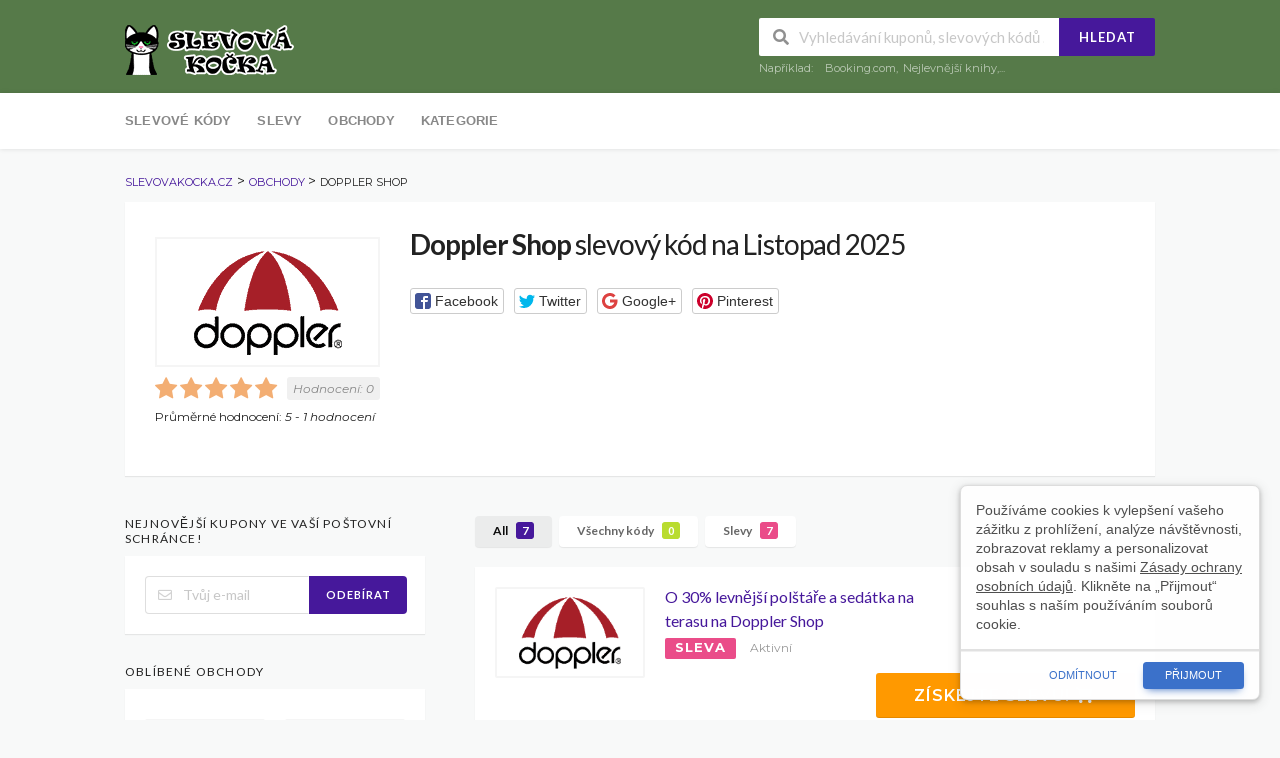

--- FILE ---
content_type: text/html; charset=UTF-8
request_url: https://slevovakocka.cz/kupony/doppler-shop/
body_size: 20186
content:
<!DOCTYPE html>
<html lang="cs" xmlns:og="http://opengraphprotocol.org/schema/" xmlns:fb="http://www.facebook.com/2008/fbml">
<head>
<!-- Google Tag Manager -->
<script>(function(w,d,s,l,i){w[l]=w[l]||[];w[l].push({'gtm.start':
new Date().getTime(),event:'gtm.js'});var f=d.getElementsByTagName(s)[0],
j=d.createElement(s),dl=l!='dataLayer'?'&l='+l:'';j.async=true;j.src=
'https://www.googletagmanager.com/gtm.js?id='+i+dl;f.parentNode.insertBefore(j,f);
})(window,document,'script','dataLayer','GTM-P2K88CNV');</script>
<!-- End Google Tag Manager -->
<!-- Google tag (gtag.js) -->
<script async src="https://www.googletagmanager.com/gtag/js?id=G-C8CK1WM6T5"></script>
<script>
  window.dataLayer = window.dataLayer || [];
  function gtag(){dataLayer.push(arguments);}
  gtag('js', new Date());

  gtag('config', 'G-C8CK1WM6T5');
</script>
    <meta charset="UTF-8">
    <meta name="viewport" content="width=device-width, initial-scale=1">
    <link rel="profile" href="https://gmpg.org/xfn/11">
    <link rel="pingback" href="https://slevovakocka.cz/xmlrpc.php">
    <meta name='robots' content='index, follow, max-image-preview:large, max-snippet:-1, max-video-preview:-1' />
	<style>img:is([sizes="auto" i], [sizes^="auto," i]) { contain-intrinsic-size: 3000px 1500px }</style>
	
	<!-- This site is optimized with the Yoast SEO plugin v26.3 - https://yoast.com/wordpress/plugins/seo/ -->
	<title>Doppler Shop slevové kódy a aktuální kupony - Listopad 2025</title>
	<link rel="canonical" href="https://slevovakocka.cz/kupony/doppler-shop/" />
	<meta property="og:locale" content="cs_CZ" />
	<meta property="og:type" content="article" />
	<meta property="og:title" content="Doppler Shop slevové kódy a aktuální kupony - Listopad 2025" />
	<meta property="og:url" content="https://slevovakocka.cz/kupony/doppler-shop/" />
	<meta property="og:site_name" content="SlevovaKocka.cz" />
	<meta name="twitter:card" content="summary_large_image" />
	<script type="application/ld+json" class="yoast-schema-graph">{"@context":"https://schema.org","@graph":[{"@type":"CollectionPage","@id":"https://slevovakocka.cz/kupony/doppler-shop/","url":"https://slevovakocka.cz/kupony/doppler-shop/","name":"Doppler Shop slevové kódy a aktuální kupony - Listopad 2025","isPartOf":{"@id":"https://slevovakocka.cz/#website"},"breadcrumb":{"@id":"https://slevovakocka.cz/kupony/doppler-shop/#breadcrumb"},"inLanguage":"cs"},{"@type":"BreadcrumbList","@id":"https://slevovakocka.cz/kupony/doppler-shop/#breadcrumb","itemListElement":[{"@type":"ListItem","position":1,"name":"Domovská stránka","item":"https://slevovakocka.cz/"},{"@type":"ListItem","position":2,"name":"Doppler Shop"}]},{"@type":"WebSite","@id":"https://slevovakocka.cz/#website","url":"https://slevovakocka.cz/","name":"SlevovaKocka.cz","description":"Slevové kódy, slevy a informace o akcích v internetových obchodech!","publisher":{"@id":"https://slevovakocka.cz/#organization"},"potentialAction":[{"@type":"SearchAction","target":{"@type":"EntryPoint","urlTemplate":"https://slevovakocka.cz/?s={search_term_string}"},"query-input":{"@type":"PropertyValueSpecification","valueRequired":true,"valueName":"search_term_string"}}],"inLanguage":"cs"},{"@type":"Organization","@id":"https://slevovakocka.cz/#organization","name":"SlevovaKocka.cz","url":"https://slevovakocka.cz/","logo":{"@type":"ImageObject","inLanguage":"cs","@id":"https://slevovakocka.cz/#/schema/logo/image/","url":"https://slevovakocka.cz/wp-content/uploads/2022/10/slevovakocka-transparent-logo-2@2x.png","contentUrl":"https://slevovakocka.cz/wp-content/uploads/2022/10/slevovakocka-transparent-logo-2@2x.png","width":338,"height":100,"caption":"SlevovaKocka.cz"},"image":{"@id":"https://slevovakocka.cz/#/schema/logo/image/"}}]}</script>
	<!-- / Yoast SEO plugin. -->


<link rel='dns-prefetch' href='//fonts.googleapis.com' />
<link rel='preconnect' href='https://fonts.gstatic.com' crossorigin />
<link rel="alternate" type="application/rss+xml" title="SlevovaKocka.cz &raquo; RSS zdroj" href="https://slevovakocka.cz/feed/" />
<link rel="alternate" type="application/rss+xml" title="SlevovaKocka.cz &raquo; RSS komentářů" href="https://slevovakocka.cz/comments/feed/" />
<link rel="alternate" type="application/rss+xml" title="SlevovaKocka.cz &raquo; Doppler Shop Prodejna RSS" href="https://slevovakocka.cz/kupony/doppler-shop/feed/" />
<meta property="og:title" content="Doppler Shop slevový kód na" />
<meta property="og:description" content="" />
<meta property="og:image" content="https://slevovakocka.cz/wp-content/uploads/2023/12/doppler-shop-logo-slevovakocka.png" />
<meta property="og:type" content="article" />
<meta property="og:url" content="https://slevovakocka.cz/kupony/doppler-shop/" />

<meta name="twitter:card" content="summary_large_image" />
<meta name="twitter:title" content="Doppler Shop slevový kód na" />
<meta name="twitter:url" content="https://slevovakocka.cz/kupony/doppler-shop/" />
<meta name="twitter:description" content="" />
<meta name="twitter:image" content="https://slevovakocka.cz/wp-content/uploads/2023/12/doppler-shop-logo-slevovakocka.png" />
<script type="text/javascript">
/* <![CDATA[ */
window._wpemojiSettings = {"baseUrl":"https:\/\/s.w.org\/images\/core\/emoji\/16.0.1\/72x72\/","ext":".png","svgUrl":"https:\/\/s.w.org\/images\/core\/emoji\/16.0.1\/svg\/","svgExt":".svg","source":{"concatemoji":"https:\/\/slevovakocka.cz\/wp-includes\/js\/wp-emoji-release.min.js?ver=6.8.3"}};
/*! This file is auto-generated */
!function(s,n){var o,i,e;function c(e){try{var t={supportTests:e,timestamp:(new Date).valueOf()};sessionStorage.setItem(o,JSON.stringify(t))}catch(e){}}function p(e,t,n){e.clearRect(0,0,e.canvas.width,e.canvas.height),e.fillText(t,0,0);var t=new Uint32Array(e.getImageData(0,0,e.canvas.width,e.canvas.height).data),a=(e.clearRect(0,0,e.canvas.width,e.canvas.height),e.fillText(n,0,0),new Uint32Array(e.getImageData(0,0,e.canvas.width,e.canvas.height).data));return t.every(function(e,t){return e===a[t]})}function u(e,t){e.clearRect(0,0,e.canvas.width,e.canvas.height),e.fillText(t,0,0);for(var n=e.getImageData(16,16,1,1),a=0;a<n.data.length;a++)if(0!==n.data[a])return!1;return!0}function f(e,t,n,a){switch(t){case"flag":return n(e,"\ud83c\udff3\ufe0f\u200d\u26a7\ufe0f","\ud83c\udff3\ufe0f\u200b\u26a7\ufe0f")?!1:!n(e,"\ud83c\udde8\ud83c\uddf6","\ud83c\udde8\u200b\ud83c\uddf6")&&!n(e,"\ud83c\udff4\udb40\udc67\udb40\udc62\udb40\udc65\udb40\udc6e\udb40\udc67\udb40\udc7f","\ud83c\udff4\u200b\udb40\udc67\u200b\udb40\udc62\u200b\udb40\udc65\u200b\udb40\udc6e\u200b\udb40\udc67\u200b\udb40\udc7f");case"emoji":return!a(e,"\ud83e\udedf")}return!1}function g(e,t,n,a){var r="undefined"!=typeof WorkerGlobalScope&&self instanceof WorkerGlobalScope?new OffscreenCanvas(300,150):s.createElement("canvas"),o=r.getContext("2d",{willReadFrequently:!0}),i=(o.textBaseline="top",o.font="600 32px Arial",{});return e.forEach(function(e){i[e]=t(o,e,n,a)}),i}function t(e){var t=s.createElement("script");t.src=e,t.defer=!0,s.head.appendChild(t)}"undefined"!=typeof Promise&&(o="wpEmojiSettingsSupports",i=["flag","emoji"],n.supports={everything:!0,everythingExceptFlag:!0},e=new Promise(function(e){s.addEventListener("DOMContentLoaded",e,{once:!0})}),new Promise(function(t){var n=function(){try{var e=JSON.parse(sessionStorage.getItem(o));if("object"==typeof e&&"number"==typeof e.timestamp&&(new Date).valueOf()<e.timestamp+604800&&"object"==typeof e.supportTests)return e.supportTests}catch(e){}return null}();if(!n){if("undefined"!=typeof Worker&&"undefined"!=typeof OffscreenCanvas&&"undefined"!=typeof URL&&URL.createObjectURL&&"undefined"!=typeof Blob)try{var e="postMessage("+g.toString()+"("+[JSON.stringify(i),f.toString(),p.toString(),u.toString()].join(",")+"));",a=new Blob([e],{type:"text/javascript"}),r=new Worker(URL.createObjectURL(a),{name:"wpTestEmojiSupports"});return void(r.onmessage=function(e){c(n=e.data),r.terminate(),t(n)})}catch(e){}c(n=g(i,f,p,u))}t(n)}).then(function(e){for(var t in e)n.supports[t]=e[t],n.supports.everything=n.supports.everything&&n.supports[t],"flag"!==t&&(n.supports.everythingExceptFlag=n.supports.everythingExceptFlag&&n.supports[t]);n.supports.everythingExceptFlag=n.supports.everythingExceptFlag&&!n.supports.flag,n.DOMReady=!1,n.readyCallback=function(){n.DOMReady=!0}}).then(function(){return e}).then(function(){var e;n.supports.everything||(n.readyCallback(),(e=n.source||{}).concatemoji?t(e.concatemoji):e.wpemoji&&e.twemoji&&(t(e.twemoji),t(e.wpemoji)))}))}((window,document),window._wpemojiSettings);
/* ]]> */
</script>
<style id='wp-emoji-styles-inline-css' type='text/css'>

	img.wp-smiley, img.emoji {
		display: inline !important;
		border: none !important;
		box-shadow: none !important;
		height: 1em !important;
		width: 1em !important;
		margin: 0 0.07em !important;
		vertical-align: -0.1em !important;
		background: none !important;
		padding: 0 !important;
	}
</style>
<link rel='stylesheet' id='wp-block-library-css' href='https://slevovakocka.cz/wp-includes/css/dist/block-library/style.min.css?ver=6.8.3' type='text/css' media='all' />
<style id='classic-theme-styles-inline-css' type='text/css'>
/*! This file is auto-generated */
.wp-block-button__link{color:#fff;background-color:#32373c;border-radius:9999px;box-shadow:none;text-decoration:none;padding:calc(.667em + 2px) calc(1.333em + 2px);font-size:1.125em}.wp-block-file__button{background:#32373c;color:#fff;text-decoration:none}
</style>
<style id='global-styles-inline-css' type='text/css'>
:root{--wp--preset--aspect-ratio--square: 1;--wp--preset--aspect-ratio--4-3: 4/3;--wp--preset--aspect-ratio--3-4: 3/4;--wp--preset--aspect-ratio--3-2: 3/2;--wp--preset--aspect-ratio--2-3: 2/3;--wp--preset--aspect-ratio--16-9: 16/9;--wp--preset--aspect-ratio--9-16: 9/16;--wp--preset--color--black: #000000;--wp--preset--color--cyan-bluish-gray: #abb8c3;--wp--preset--color--white: #ffffff;--wp--preset--color--pale-pink: #f78da7;--wp--preset--color--vivid-red: #cf2e2e;--wp--preset--color--luminous-vivid-orange: #ff6900;--wp--preset--color--luminous-vivid-amber: #fcb900;--wp--preset--color--light-green-cyan: #7bdcb5;--wp--preset--color--vivid-green-cyan: #00d084;--wp--preset--color--pale-cyan-blue: #8ed1fc;--wp--preset--color--vivid-cyan-blue: #0693e3;--wp--preset--color--vivid-purple: #9b51e0;--wp--preset--gradient--vivid-cyan-blue-to-vivid-purple: linear-gradient(135deg,rgba(6,147,227,1) 0%,rgb(155,81,224) 100%);--wp--preset--gradient--light-green-cyan-to-vivid-green-cyan: linear-gradient(135deg,rgb(122,220,180) 0%,rgb(0,208,130) 100%);--wp--preset--gradient--luminous-vivid-amber-to-luminous-vivid-orange: linear-gradient(135deg,rgba(252,185,0,1) 0%,rgba(255,105,0,1) 100%);--wp--preset--gradient--luminous-vivid-orange-to-vivid-red: linear-gradient(135deg,rgba(255,105,0,1) 0%,rgb(207,46,46) 100%);--wp--preset--gradient--very-light-gray-to-cyan-bluish-gray: linear-gradient(135deg,rgb(238,238,238) 0%,rgb(169,184,195) 100%);--wp--preset--gradient--cool-to-warm-spectrum: linear-gradient(135deg,rgb(74,234,220) 0%,rgb(151,120,209) 20%,rgb(207,42,186) 40%,rgb(238,44,130) 60%,rgb(251,105,98) 80%,rgb(254,248,76) 100%);--wp--preset--gradient--blush-light-purple: linear-gradient(135deg,rgb(255,206,236) 0%,rgb(152,150,240) 100%);--wp--preset--gradient--blush-bordeaux: linear-gradient(135deg,rgb(254,205,165) 0%,rgb(254,45,45) 50%,rgb(107,0,62) 100%);--wp--preset--gradient--luminous-dusk: linear-gradient(135deg,rgb(255,203,112) 0%,rgb(199,81,192) 50%,rgb(65,88,208) 100%);--wp--preset--gradient--pale-ocean: linear-gradient(135deg,rgb(255,245,203) 0%,rgb(182,227,212) 50%,rgb(51,167,181) 100%);--wp--preset--gradient--electric-grass: linear-gradient(135deg,rgb(202,248,128) 0%,rgb(113,206,126) 100%);--wp--preset--gradient--midnight: linear-gradient(135deg,rgb(2,3,129) 0%,rgb(40,116,252) 100%);--wp--preset--font-size--small: 13px;--wp--preset--font-size--medium: 20px;--wp--preset--font-size--large: 36px;--wp--preset--font-size--x-large: 42px;--wp--preset--spacing--20: 0.44rem;--wp--preset--spacing--30: 0.67rem;--wp--preset--spacing--40: 1rem;--wp--preset--spacing--50: 1.5rem;--wp--preset--spacing--60: 2.25rem;--wp--preset--spacing--70: 3.38rem;--wp--preset--spacing--80: 5.06rem;--wp--preset--shadow--natural: 6px 6px 9px rgba(0, 0, 0, 0.2);--wp--preset--shadow--deep: 12px 12px 50px rgba(0, 0, 0, 0.4);--wp--preset--shadow--sharp: 6px 6px 0px rgba(0, 0, 0, 0.2);--wp--preset--shadow--outlined: 6px 6px 0px -3px rgba(255, 255, 255, 1), 6px 6px rgba(0, 0, 0, 1);--wp--preset--shadow--crisp: 6px 6px 0px rgba(0, 0, 0, 1);}:where(.is-layout-flex){gap: 0.5em;}:where(.is-layout-grid){gap: 0.5em;}body .is-layout-flex{display: flex;}.is-layout-flex{flex-wrap: wrap;align-items: center;}.is-layout-flex > :is(*, div){margin: 0;}body .is-layout-grid{display: grid;}.is-layout-grid > :is(*, div){margin: 0;}:where(.wp-block-columns.is-layout-flex){gap: 2em;}:where(.wp-block-columns.is-layout-grid){gap: 2em;}:where(.wp-block-post-template.is-layout-flex){gap: 1.25em;}:where(.wp-block-post-template.is-layout-grid){gap: 1.25em;}.has-black-color{color: var(--wp--preset--color--black) !important;}.has-cyan-bluish-gray-color{color: var(--wp--preset--color--cyan-bluish-gray) !important;}.has-white-color{color: var(--wp--preset--color--white) !important;}.has-pale-pink-color{color: var(--wp--preset--color--pale-pink) !important;}.has-vivid-red-color{color: var(--wp--preset--color--vivid-red) !important;}.has-luminous-vivid-orange-color{color: var(--wp--preset--color--luminous-vivid-orange) !important;}.has-luminous-vivid-amber-color{color: var(--wp--preset--color--luminous-vivid-amber) !important;}.has-light-green-cyan-color{color: var(--wp--preset--color--light-green-cyan) !important;}.has-vivid-green-cyan-color{color: var(--wp--preset--color--vivid-green-cyan) !important;}.has-pale-cyan-blue-color{color: var(--wp--preset--color--pale-cyan-blue) !important;}.has-vivid-cyan-blue-color{color: var(--wp--preset--color--vivid-cyan-blue) !important;}.has-vivid-purple-color{color: var(--wp--preset--color--vivid-purple) !important;}.has-black-background-color{background-color: var(--wp--preset--color--black) !important;}.has-cyan-bluish-gray-background-color{background-color: var(--wp--preset--color--cyan-bluish-gray) !important;}.has-white-background-color{background-color: var(--wp--preset--color--white) !important;}.has-pale-pink-background-color{background-color: var(--wp--preset--color--pale-pink) !important;}.has-vivid-red-background-color{background-color: var(--wp--preset--color--vivid-red) !important;}.has-luminous-vivid-orange-background-color{background-color: var(--wp--preset--color--luminous-vivid-orange) !important;}.has-luminous-vivid-amber-background-color{background-color: var(--wp--preset--color--luminous-vivid-amber) !important;}.has-light-green-cyan-background-color{background-color: var(--wp--preset--color--light-green-cyan) !important;}.has-vivid-green-cyan-background-color{background-color: var(--wp--preset--color--vivid-green-cyan) !important;}.has-pale-cyan-blue-background-color{background-color: var(--wp--preset--color--pale-cyan-blue) !important;}.has-vivid-cyan-blue-background-color{background-color: var(--wp--preset--color--vivid-cyan-blue) !important;}.has-vivid-purple-background-color{background-color: var(--wp--preset--color--vivid-purple) !important;}.has-black-border-color{border-color: var(--wp--preset--color--black) !important;}.has-cyan-bluish-gray-border-color{border-color: var(--wp--preset--color--cyan-bluish-gray) !important;}.has-white-border-color{border-color: var(--wp--preset--color--white) !important;}.has-pale-pink-border-color{border-color: var(--wp--preset--color--pale-pink) !important;}.has-vivid-red-border-color{border-color: var(--wp--preset--color--vivid-red) !important;}.has-luminous-vivid-orange-border-color{border-color: var(--wp--preset--color--luminous-vivid-orange) !important;}.has-luminous-vivid-amber-border-color{border-color: var(--wp--preset--color--luminous-vivid-amber) !important;}.has-light-green-cyan-border-color{border-color: var(--wp--preset--color--light-green-cyan) !important;}.has-vivid-green-cyan-border-color{border-color: var(--wp--preset--color--vivid-green-cyan) !important;}.has-pale-cyan-blue-border-color{border-color: var(--wp--preset--color--pale-cyan-blue) !important;}.has-vivid-cyan-blue-border-color{border-color: var(--wp--preset--color--vivid-cyan-blue) !important;}.has-vivid-purple-border-color{border-color: var(--wp--preset--color--vivid-purple) !important;}.has-vivid-cyan-blue-to-vivid-purple-gradient-background{background: var(--wp--preset--gradient--vivid-cyan-blue-to-vivid-purple) !important;}.has-light-green-cyan-to-vivid-green-cyan-gradient-background{background: var(--wp--preset--gradient--light-green-cyan-to-vivid-green-cyan) !important;}.has-luminous-vivid-amber-to-luminous-vivid-orange-gradient-background{background: var(--wp--preset--gradient--luminous-vivid-amber-to-luminous-vivid-orange) !important;}.has-luminous-vivid-orange-to-vivid-red-gradient-background{background: var(--wp--preset--gradient--luminous-vivid-orange-to-vivid-red) !important;}.has-very-light-gray-to-cyan-bluish-gray-gradient-background{background: var(--wp--preset--gradient--very-light-gray-to-cyan-bluish-gray) !important;}.has-cool-to-warm-spectrum-gradient-background{background: var(--wp--preset--gradient--cool-to-warm-spectrum) !important;}.has-blush-light-purple-gradient-background{background: var(--wp--preset--gradient--blush-light-purple) !important;}.has-blush-bordeaux-gradient-background{background: var(--wp--preset--gradient--blush-bordeaux) !important;}.has-luminous-dusk-gradient-background{background: var(--wp--preset--gradient--luminous-dusk) !important;}.has-pale-ocean-gradient-background{background: var(--wp--preset--gradient--pale-ocean) !important;}.has-electric-grass-gradient-background{background: var(--wp--preset--gradient--electric-grass) !important;}.has-midnight-gradient-background{background: var(--wp--preset--gradient--midnight) !important;}.has-small-font-size{font-size: var(--wp--preset--font-size--small) !important;}.has-medium-font-size{font-size: var(--wp--preset--font-size--medium) !important;}.has-large-font-size{font-size: var(--wp--preset--font-size--large) !important;}.has-x-large-font-size{font-size: var(--wp--preset--font-size--x-large) !important;}
:where(.wp-block-post-template.is-layout-flex){gap: 1.25em;}:where(.wp-block-post-template.is-layout-grid){gap: 1.25em;}
:where(.wp-block-columns.is-layout-flex){gap: 2em;}:where(.wp-block-columns.is-layout-grid){gap: 2em;}
:root :where(.wp-block-pullquote){font-size: 1.5em;line-height: 1.6;}
</style>
<link rel='stylesheet' id='starstruck-css' href='https://slevovakocka.cz/wp-content/plugins/starstruck-2.5.2/css/style.min.css?ver=2.5.2' type='text/css' media='all' />
<style id='starstruck-inline-css' type='text/css'>
	.starstruck i { color: #f3ae73 !important; }
	.starstruck-progress-bar { background-color: #f3ae73 !important; }

</style>
<link rel='stylesheet' id='wpcoupon_style-css' href='https://slevovakocka.cz/wp-content/themes/wp-coupon/style.css?ver=1.3.0' type='text/css' media='all' />
<link rel='stylesheet' id='wpcoupon_semantic-css' href='https://slevovakocka.cz/wp-content/themes/wp-coupon/assets/css/semantic.min.css?ver=4.2.0' type='text/css' media='all' />
<link rel='stylesheet' id='wpcoupon-mega-css' href='https://slevovakocka.cz/wp-content/plugins/coupon-wp-megamenu-addon/css/mega.css?ver=6.8.3' type='text/css' media='all' />
<link rel="preload" as="style" href="https://fonts.googleapis.com/css?family=Montserrat:100,200,300,400,500,600,700,800,900,100italic,200italic,300italic,400italic,500italic,600italic,700italic,800italic,900italic&#038;display=swap&#038;ver=1762444570" /><link rel="stylesheet" href="https://fonts.googleapis.com/css?family=Montserrat:100,200,300,400,500,600,700,800,900,100italic,200italic,300italic,400italic,500italic,600italic,700italic,800italic,900italic&#038;display=swap&#038;ver=1762444570" media="print" onload="this.media='all'"><noscript><link rel="stylesheet" href="https://fonts.googleapis.com/css?family=Montserrat:100,200,300,400,500,600,700,800,900,100italic,200italic,300italic,400italic,500italic,600italic,700italic,800italic,900italic&#038;display=swap&#038;ver=1762444570" /></noscript><script type="text/javascript" src="https://slevovakocka.cz/wp-includes/js/jquery/jquery.min.js?ver=3.7.1" id="jquery-core-js"></script>
<script type="text/javascript" src="https://slevovakocka.cz/wp-includes/js/jquery/jquery-migrate.min.js?ver=3.4.1" id="jquery-migrate-js"></script>
<script type="text/javascript" src="https://slevovakocka.cz/wp-content/plugins/starstruck-2.5.2/js/jquery.raty.min.js?ver=2.5.2" id="jquery-raty-js"></script>
<script type="text/javascript" id="starstruck-js-js-extra">
/* <![CDATA[ */
var ss_l18n = {"enable_post":"1","enable_tax_coupon_store":"1","tax_output":"jquery","tax_selector":".archive #main h1:first","star_color":"#f3ae73","require_login":"","nonce":"12dd296ef9","url":"\/wp-admin\/admin-ajax.php"};
/* ]]> */
</script>
<script type="text/javascript" src="https://slevovakocka.cz/wp-content/plugins/starstruck-2.5.2/js/scripts.min.js?ver=2.5.2" id="starstruck-js-js"></script>
<script type="text/javascript" src="https://slevovakocka.cz/wp-content/themes/wp-coupon/assets/js/libs/semantic.js?ver=1.3.0" id="wpcoupon_semantic-js"></script>
<link rel="https://api.w.org/" href="https://slevovakocka.cz/wp-json/" /><link rel="EditURI" type="application/rsd+xml" title="RSD" href="https://slevovakocka.cz/xmlrpc.php?rsd" />
<meta name="generator" content="WordPress 6.8.3" />
<meta name="generator" content="Redux 4.5.8" /><!--[if lt IE 9]><script src="https://slevovakocka.cz/wp-content/themes/wp-coupon/assets/js/libs/html5.min.js"></script><![endif]-->        <link rel="canonical" href="https://slevovakocka.cz/kupony/doppler-shop/">
        <link rel="icon" href="https://slevovakocka.cz/wp-content/uploads/2022/10/favicon-slevovakocka.png" sizes="32x32" />
<link rel="icon" href="https://slevovakocka.cz/wp-content/uploads/2022/10/favicon-slevovakocka.png" sizes="192x192" />
<link rel="apple-touch-icon" href="https://slevovakocka.cz/wp-content/uploads/2022/10/favicon-slevovakocka.png" />
<meta name="msapplication-TileImage" content="https://slevovakocka.cz/wp-content/uploads/2022/10/favicon-slevovakocka.png" />
<style id="st_options-dynamic-css" title="dynamic-css" class="redux-options-output">
                                #header-search .header-search-submit, 
                                .newsletter-box-wrapper.shadow-box .input .ui.button,
                                .wpu-profile-wrapper .section-heading .button,
                                input[type="reset"], input[type="submit"], input[type="submit"],
                                .site-footer .widget_newsletter .newsletter-box-wrapper.shadow-box .sidebar-social a:hover,
                                .ui.button.btn_primary,
                                .site-footer .newsletter-box-wrapper .input .ui.button,
                                .site-footer .footer-social a:hover,
                                .site-footer .widget_newsletter .newsletter-box-wrapper.shadow-box .sidebar-social a:hover,
								.coupon-filter .ui.menu .item .offer-count,
								.coupon-filter .filter-coupons-buttons .store-filter-button .offer-count,
                                .newsletter-box-wrapper.shadow-box .input .ui.button,
                                .newsletter-box-wrapper.shadow-box .sidebar-social a:hover,
                                .wpu-profile-wrapper .section-heading .button,
                                .ui.btn.btn_primary,
								.ui.button.btn_primary,
								.coupon-filter .filter-coupons-buttons .submit-coupon-button:hover,
								.coupon-filter .filter-coupons-buttons .submit-coupon-button.active,
								.coupon-filter .filter-coupons-buttons .submit-coupon-button.active:hover,
								.coupon-filter .filter-coupons-buttons .submit-coupon-button.current::after,
                                .woocommerce #respond input#submit, .woocommerce a.button, .woocommerce button.button, .woocommerce input.button, .woocommerce button.button.alt,
                                .woocommerce #respond input#submit.alt, .woocommerce a.button.alt, .woocommerce button.button.alt, .woocommerce input.button.alt
                            {background-color:#46189b;}
                                .primary-color,
                                    .primary-colored,
                                    a,
                                    .ui.breadcrumb a,
                                    .screen-reader-text:hover,
                                    .screen-reader-text:active,
                                    .screen-reader-text:focus,
                                    .st-menu a:hover,
                                    .st-menu li.current-menu-item a,
                                    .nav-user-action .st-menu .menu-box a,
                                    .popular-stores .store-name a:hover,
                                    .store-listing-item .store-thumb-link .store-name a:hover,
                                    .store-listing-item .latest-coupon .coupon-title a,
                                    .store-listing-item .coupon-save:hover,
                                    .store-listing-item .coupon-saved,
                                    .coupon-modal .coupon-content .user-ratting .ui.button:hover i,
                                    .coupon-modal .coupon-content .show-detail a:hover,
                                    .coupon-modal .coupon-content .show-detail .show-detail-on,
                                    .coupon-modal .coupon-footer ul li a:hover,
                                    .coupon-listing-item .coupon-detail .user-ratting .ui.button:hover i,
                                    .coupon-listing-item .coupon-detail .user-ratting .ui.button.active i,
                                    .coupon-listing-item .coupon-listing-footer ul li a:hover, .coupon-listing-item .coupon-listing-footer ul li a.active,
                                    .coupon-listing-item .coupon-exclusive strong i,
                                    .cate-az a:hover,
                                    .cate-az .cate-parent > a,
                                    .site-footer a:hover,
                                    .site-breadcrumb .ui.breadcrumb a.section,
                                    .single-store-header .add-favorite:hover,
                                    .wpu-profile-wrapper .wpu-form-sidebar li a:hover,
                                    .ui.comments .comment a.author:hover       
                                {color:#46189b;}
                                textarea:focus,
                                input[type="date"]:focus,
                                input[type="datetime"]:focus,
                                input[type="datetime-local"]:focus,
                                input[type="email"]:focus,
                                input[type="month"]:focus,
                                input[type="number"]:focus,
                                input[type="password"]:focus,
                                input[type="search"]:focus,
                                input[type="tel"]:focus,
                                input[type="text"]:focus,
                                input[type="time"]:focus,
                                input[type="url"]:focus,
                                input[type="week"]:focus
                            {border-color:#46189b;}
                                .sf-arrows > li > .sf-with-ul:focus:after,
                                .sf-arrows > li:hover > .sf-with-ul:after,
                                .sf-arrows > .sfHover > .sf-with-ul:after
                            {border-top-color:#46189b;}
                                .sf-arrows ul li > .sf-with-ul:focus:after,
                                .sf-arrows ul li:hover > .sf-with-ul:after,
                                .sf-arrows ul .sfHover > .sf-with-ul:after,
                                .entry-content blockquote
							{border-left-color:#46189b;}
								.coupon-filter .filter-coupons-buttons .submit-coupon-button.current::after
							{border-bottom-color:#46189b;}
								.coupon-filter .filter-coupons-buttons .submit-coupon-button.current::after
							{border-right-color:#46189b;}
                               .ui.btn,
                               .ui.btn:hover,
                               .ui.btn.btn_secondary,
                               .coupon-button-type .coupon-deal, .coupon-button-type .coupon-print, 
							   .coupon-button-type .coupon-code .get-code,
							   .coupon-filter .filter-coupons-buttons .submit-coupon-button.active.current
                            {background-color:#ff9900;}
                                .a:hover,
                                .secondary-color,
                               .nav-user-action .st-menu .menu-box a:hover,
                               .store-listing-item .latest-coupon .coupon-title a:hover,
                               .ui.breadcrumb a:hover
                            {color:#ff9900;}
                                .store-thumb a:hover,
                                .coupon-modal .coupon-content .modal-code .code-text,
                                .single-store-header .header-thumb .header-store-thumb a:hover
                            {border-color:#ff9900;}
                                .coupon-button-type .coupon-code .get-code:after 
                            {border-left-color:#ff9900;}
                                .coupon-listing-item .c-type .c-code,
								.coupon-filter .ui.menu .item .code-count,
								.coupon-filter .filter-coupons-buttons .store-filter-button .offer-count.code-count
                            {background-color:#b9dc2f;}
                                .coupon-listing-item .c-type .c-sale,
								.coupon-filter .ui.menu .item .sale-count,
								.coupon-filter .filter-coupons-buttons .store-filter-button .offer-count.sale-count
                            {background-color:#ea4c89;}
                                .coupon-listing-item .c-type .c-print,
								.coupon-filter .ui.menu .item .print-count,
								.coupon-filter .filter-coupons-buttons .store-filter-button .offer-count.print-count
                            {background-color:#2d3538;}body{background-color:#f8f9f9;}.primary-header{background-color:#567a49;}body, p{font-family:Montserrat;font-weight:normal;}</style></head>
<body class="archive tax-coupon_store term-doppler-shop term-310 wp-theme-wp-coupon chrome osx">
<!-- Google Tag Manager (noscript) -->
<noscript><iframe src="https://www.googletagmanager.com/ns.html?id=GTM-P2K88CNV"
height="0" width="0" style="display:none;visibility:hidden"></iframe></noscript>
<!-- End Google Tag Manager (noscript) -->
    <div id="page" class="hfeed site">
    	<header id="masthead" class="ui page site-header" role="banner">
                        <div class="primary-header">
                <div class="container">
                    <div class="logo_area fleft">
                                                <a href="https://slevovakocka.cz/" title="SlevovaKocka.cz" rel="home">
                            <img src="https://slevovakocka.cz/wp-content/uploads/2022/10/slevovakocka-logo.png" alt="SlevovaKocka.cz" />
                        </a>
                                            </div>

                                        <div class="header-highlight fleft">
                                                <a href="#">
                            <div class="highlight-icon"></div>
                            <div class="highlight-text"></div>
                        </a>
                        
                    </div>
                    
                    <div class="header_right fright">
                        <form action="https://slevovakocka.cz/" method="get" id="header-search">
                            <div class="header-search-input ui search large action left icon input">
                                <input autocomplete="off" class="prompt" name="s" placeholder="Vyhledávání kuponů, slevových kódů ..." type="text">
                                <i class="search icon"></i>
                                <button class="header-search-submit ui button">HLEDAT</button>
                                <div class="results"></div>
                            </div>
                            <div class="clear"></div>
                                                                    <div class="search-sample">
                                            <span>Například:</span><a href="https://slevovakocka.cz/kupony/booking-com/">Booking.com</a>, <a href="https://slevovakocka.cz/kupony/nejlevnejsi-knihy/">Nejlevnější knihy</a>,...                                        </div>
                                                                </form>
                    </div>
                </div>
            </div> <!-- END .header -->

            
            <div id="site-header-nav" class="site-navigation">
                <div class="container">
                    <nav class="primary-navigation clearfix fleft" role="navigation">
                        <a href="#content" class="screen-reader-text skip-link">Skip to content</a>
                        <div id="nav-toggle"><i class="content icon"></i></div>
                        <ul class="st-menu">
                           <li id="menu-item-526" class="menu-item menu-item-type-taxonomy menu-item-object-coupon_category menu-item-526"><a href="https://slevovakocka.cz/kategorie/slevove-kody/">Slevové kódy</a></li>
<li id="menu-item-527" class="menu-item menu-item-type-taxonomy menu-item-object-coupon_category menu-item-527"><a href="https://slevovakocka.cz/kategorie/slevy/">Slevy</a></li>
<li id="menu-item-529" class="menu-item menu-item-type-custom menu-item-object-custom menu-item-529"><a href="https://slevovakocka.cz/obchody/">Obchody</a></li>
<li id="menu-item-530" class="menu-item menu-item-type-custom menu-item-object-custom menu-item-530"><a href="https://slevovakocka.cz/kategorie/">Kategorie</a></li>
                        </ul>
                    </nav> <!-- END .primary-navigation -->

                    <div class="nav-user-action fright clearfix">
                                            </div> <!-- END .nav_user_action -->
                </div> <!-- END .container -->
            </div> <!-- END #primary-navigation -->
    	</header><!-- END #masthead -->
        <div id="content" class="site-content">
<section class="custom-page-header single-store-header">
	<div class="container">
		<div class="ui breadcrumb breadcrumbs" xmlns:v="http://rdf.data-vocabulary.org/#"><span property="itemListElement" typeof="ListItem"><a property="item" typeof="WebPage" title="Přejít na SlevovaKocka.cz." href="https://slevovakocka.cz" class="home" ><span property="name">SlevovaKocka.cz</span></a><meta property="position" content="1"></span> &gt; <span property="itemListElement" typeof="ListItem">
  <a property="item" typeof="WebPage" title="Přejděte do sekce Obchody." href="https://slevovakocka.cz/obchody/" class="breadcrumb-shops">
    <span property="name">Obchody</span>
  </a>
  <meta property="position" content="1">
</span>
 &gt; 
<span property="itemListElement" typeof="ListItem">
  <span property="name">Doppler Shop</span>
  <meta property="position" content="2">
</span> </div>		<div class="inner shadow-box">
			<div class="inner-content clearfix">
				<div class="header-thumb">
					<div class="header-store-thumb">
						<a rel="nofollow" target="_blank" title="
						ObchodDoppler Shop						" href="https://slevovakocka.cz/go-store/310">
							<img width="200" height="115" src="https://slevovakocka.cz/wp-content/uploads/2023/12/doppler-shop-logo-slevovakocka.png" class="attachment-wpcoupon_small_thumb size-wpcoupon_small_thumb" alt="Doppler Shop logo - SlevovaKocka.cz" title="doppler-shop-logo-slevovakocka" decoding="async" />						</a>
					</div>
					<div class="starstruck-tax " style="">
<div class="starstruck-wrap">

	<span class="starstruck starstruck-main " data-id="310" data-rating="5" data-type="taxonomy"></span>
	<span class="starstruck-rating-wrap">

		
			Hodnocení: <span class="rating-yours">0</span>

		
	</span>

	<div class="starstruck-rating">Průměrné hodnocení: <span class="rating-value">5</span> - <span class="rating-count">1</span> <span class="rating-text">hodnocení</span></div>
</div><!-- .starstruck-wrap -->

<script type="application/ld+json">[{"@context":"https:\/\/schema.org\/","@type":"Product","name":"Doppler Shop","description":"Akce a slevov\u00e9 k\u00f3dy Doppler Shop","aggregateRating":{"@type":"AggregateRating","ratingValue":"5.0","ratingCount":1,"bestRating":5,"worstRating":1}}]</script></div>				</div>
				<div class="header-content">

					<h1><strong>Doppler Shop</strong> slevový kód na  Listopad 2025</h1>
												<div class="entry-share">
			<div class="skin skin_flat">
				<div class="social-likes social-likes_single">
					<div class="facebook" title="Sdílejte odkaz na Facebooku!">Facebook</div>
					<div class="twitter" title="Sdílejte odkaz na Twitter!">Twitter</div>
					<div class="plusone" title="Sdílejte odkaz na Google+!">Google+</div>
					<div class="pinterest" title="Sdílejte obrázek na Pinterestu!" data-media="">Pinterest</div>
				</div>
			</div>
		</div>
						</div>
			</div>
		</div>
	</div>
</section>

<div id="content-wrap" class="container left-sidebar">

	<div id="primary" class="content-area">
		<main id="main" class="site-main coupon-store-main" role="main">
				<section class="coupon-filter" id="coupon-filter-bar">
		<div data-target="#coupon-listings-store" class="filter-coupons-by-type pointing filter-coupons-buttons">
			<div class="coupons-types-wrap">
				<div class="hide couponlist-smallscreen-info">
					<div class="ui floating dropdown labeled inline icon button tiny">
						<i class="sliders horizontal icon"></i>
						<span class="text store-filter-button">
							All							<span class="offer-count all-count">
								7							</span>
						</span>
						<div class="menu">
																	<a href="https://slevovakocka.cz/kupony/doppler-shop/?coupon_type=all" class="store-filter-button item filter-nav" data-filter="all">All <span
													class="offer-count all-count">7</span></a>
																		<a href="https://slevovakocka.cz/kupony/doppler-shop/?coupon_type=code" class="store-filter-button item filter-nav" data-filter="code">Všechny kódy <span
													class="offer-count code-count">0</span></a>
																		<a href="https://slevovakocka.cz/kupony/doppler-shop/?coupon_type=sale" class="store-filter-button item filter-nav" data-filter="sale">Slevy <span
													class="offer-count sale-count">7</span></a>
														</div>
					</div>	
				</div>	
				<div class="coupon-types-list">
												<a href="https://slevovakocka.cz/kupony/doppler-shop/?coupon_type=all" class="store-filter-button ui button tiny filter-nav current" data-filter="all">All <span
										class="offer-count all-count">7</span></a>
												<a href="https://slevovakocka.cz/kupony/doppler-shop/?coupon_type=code" class="store-filter-button ui button tiny filter-nav " data-filter="code">Všechny kódy <span
										class="offer-count code-count">0</span></a>
												<a href="https://slevovakocka.cz/kupony/doppler-shop/?coupon_type=sale" class="store-filter-button ui button tiny filter-nav " data-filter="sale">Slevy <span
										class="offer-count sale-count">7</span></a>
									</div>
			</div>
					</div>
	</section>
			<section id="store-submit-coupon" class="hide shadow-box store-listing-item ">
			        <form action="https://slevovakocka.cz/" method="post" class="st-coupon-form ui small form" enctype="multipart/form-data">
            <div class="field" >
                                    <input type="text" disabled="disabled" placeholder="Doppler Shop">
                    <input type="hidden" name="coupon_store" value="310">
                            </div>

            <div class="field field-cat">
                <select  name='coupon_cat' id='coupon_cat' class='ui dropdown'>
	<option value='-1'>Select Category *</option>
	<option class="level-0" value="39">Auto</option>
	<option class="level-0" value="35">Cestování</option>
	<option class="level-0" value="32">Děti</option>
	<option class="level-0" value="33">Domácí mazlíčci</option>
	<option class="level-0" value="36">Dům a zahrada</option>
	<option class="level-0" value="40">Elektronika</option>
	<option class="level-0" value="38">Finance a pojištění</option>
	<option class="level-0" value="37">Kniha/Hudba/Film</option>
	<option class="level-0" value="34">Kosmetika a parfémy</option>
	<option class="level-0" value="30">Móda</option>
	<option class="level-0" value="123">Online hry</option>
	<option class="level-0" value="41">Restaurace a jídlo</option>
	<option class="level-0" value="28">Slevové kódy</option>
	<option class="level-0" value="29">Slevy</option>
	<option class="level-0" value="31">Sport a hobby</option>
	<option class="level-0" value="113">Telefonie/TV/Internet a software</option>
</select>
            </div>

            <div class="field field-coupon-type ">
                <select name="coupon_type" class=" ui dropdown">
                    <option value="">Offer Type *</option>
                    <option  value="code">Coupon Code</option>
                    <option  value="sale">Sale</option>
                    <option  value="print">Printable</option>
                </select>
            </div>

            <div class="field-code field">
                <label>Add code or change offer type</label>
                <input type="text" name="coupon_code" value="" placeholder="Code">
            </div>

            <div class="field field-image">
                <label>
                    <span class=c-tile-others>
                    Coupon image                    </span>
                    <span class=c-tile-print>
                    Print coupon image                    </span>
                    <i class="info circle icon icon-popup" data-variation="inverted" data-content="Click icon to switch input method"></i>
                </label>
                <p style="margin-bottom: 0px;" class="c-input-switcher ui icon input">
                    <input name="coupon_image_url" type="text" class="text-input" placeholder="Image URL">
                    <input name="coupon_image_file" type="file" class="file-input" style="display: none;">
                    <i class="for-upload upload link icon icon-popup" data-variation="inverted" data-content="Upload a image"></i>
                    <i style="display: none;"  class="for-input link world icon icon-popup" data-variation="inverted" data-content="Input image URL"></i>
                    <input type="hidden" name="coupon_image_type" value="url">
                </p>
                            </div>

            <div class="field">
                <input name="coupon_aff_url" type="text" placeholder="Coupon Aff URL">
            </div>

            <div class="field">
                <p style="margin-bottom: 0px;" class="ui icon input">
                                        <input type="text" class="st-datepicker" data-alt="#date-69153b03c40f5" value="" placeholder="Exp Date : dd/mm/yyyy">
                    <input name="coupon_expires" type="hidden" value="" id="date-69153b03c40f5" name="coupon-expires">
                    <i class="calendar outline icon"></i>
                </p>
            </div>

            <div class="inline field">
                <div class="ui checkbox">
                    <input name="coupon_expires_unknown"  value="1" type="checkbox">
                    <label>Don&#039;t know the expiration date.</label>
                </div>
            </div>
            <div class="field">
                <input name="coupon_title" value="" type="text" placeholder="Offer Title">
            </div>

            <div class="field">
                <textarea name="coupon_description" placeholder="Offer Description"></textarea>
            </div>

            
            <input type="hidden" name="_wpnonce" value="70e14a3a61">
            <input type="hidden" name="_submit_coupon" value="1">
            <input type="hidden" name="coupon_id" value="">
            <input type="hidden" name="action" value="submit_coupon">
            <input type="hidden" name="_wp_original_http_referer" value="/kupony/doppler-shop/" />
            <button class="fluid ui button btn btn_primary btn_large">Submit</button>
        </form>
        		</section>
						<section id="coupon-listings-store" class=" wpb_content_element">
					<div class="ajax-coupons" data-expired_heading="Exspirované kupóny Doppler Shop" data-group_expired="no">
						<div class="store-listings st-list-coupons couponstore-tpl-full">
							                            							<div data-id="2135"
     class="coupon-item has-thumb store-listing-item c-type-sale coupon-listing-item shadow-box coupon-live">
        <div class="store-thumb-link">
        	<div class="store-thumb thumb-img">
									<span class="thumb-padding" >
					<img width="200" height="115" src="https://slevovakocka.cz/wp-content/uploads/2023/12/doppler-shop-logo-slevovakocka.png" class="attachment-wpcoupon_medium-thumb size-wpcoupon_medium-thumb" alt="Doppler Shop logo - SlevovaKocka.cz" title="doppler-shop-logo-slevovakocka" decoding="async" />				</span>
						</div>
	    </div>
    
    <div class="latest-coupon">
        <h3 class="coupon-title">
                        <a
               title="O 30% levnější polštáře a sedátka na terasu na Doppler Shop" 
                                rel="nofollow"
                               class="coupon-link"
               data-type="sale"
               data-coupon-id="2135"
               data-aff-url="https://slevovakocka.cz/out/2135"
               data-code=""
               href="https://slevovakocka.cz/kupony/doppler-shop/2135/">O 30% levnější polštáře a sedátka na terasu na Doppler Shop</a></h3>
        <div class="c-type">
            <span class="c-code c-sale">Sleva</span>
                            <span class="exp">Aktivní</span>
                    </div>
        <div class="coupon-des">
                            <div class="coupon-des-ellip"></div>
                            
        </div>
    </div>

    <div class="coupon-detail coupon-button-type">
                        <a rel="nofollow" data-type="sale" data-coupon-id="2135" data-aff-url="https://slevovakocka.cz/out/2135" class="coupon-deal coupon-button" href="https://slevovakocka.cz/kupony/doppler-shop/2135/">ZÍSKEJTE SLEVU! <i class="shop icon"></i></a>
                        <div class="clear"></div>
        <div class="user-ratting ui icon basic buttons">
            <div class="ui button icon-popup coupon-vote" data-vote-type="up" data-coupon-id="2135"  data-position="top center" data-inverted="" data-tooltip="Tohle fungovalo"><i class="smile outline icon"></i></div>
            <div class="ui button icon-popup coupon-vote" data-vote-type="down" data-coupon-id="2135"  data-position="top center" data-inverted=""  data-tooltip="It didn&#039;t work"><i class="frown outline icon"></i></div>
            <div class="ui button icon-popup coupon-save" data-coupon-id="2135" data-position="top center" data-inverted=""  data-tooltip="Uložte si tento kupón" ><i class="outline star icon"></i></div>
        </div>
        <span class="voted-value">100% Úspěch</span>
    </div>
    <div class="clear"></div>
    <div class="coupon-footer coupon-listing-footer">
    <ul class="clearfix">
        <li><span><i class="wifi icon"></i> 170 Bylo použito - 0 Dnes</span></li>
        <li><a title="Sdílejte to se svým přítelem" data-reveal="reveal-share" href="#"><i class="share alternate icon"></i> Sdílejte</a></li>
        <li><a title="Pošlete tento kupón na email" data-reveal="reveal-email" href="#"><i class="mail outline icon"></i> Email</a></li>
        <li><a title="Komentáře kuponu" data-reveal="reveal-comments" href="#"><i class="comments outline icon"></i> 0 komentářů</a></li>
    </ul>
    <div data-coupon-id="2135" class="reveal-content reveal-share">
        <span class="close"></span>
        <h4>Sdílejte to se svými přáteli</h4>
        <div class="ui fluid left icon input">
            <input value="https://slevovakocka.cz/kupony/doppler-shop/2135/" type="text">
            <i class="linkify icon"></i>
        </div>
        <br>
        <div class="coupon-share">
            <a class='tiny ui facebook button' onClick="window.open('https://www.facebook.com/sharer/sharer.php?u=https%3A%2F%2Fslevovakocka.cz%2Fkupony%2Fdoppler-shop%2F2135%2F','sharer','toolbar=0,status=0,width=548,height=325'); return false;" href="javascript: void(0)"><i class="facebook icon"></i> Facebook</a><a class='tiny ui twitter button' target="_blank" onClick="window.open('https://twitter.com/intent/tweet?text=O+30%25+levn%C4%9Bj%C5%A1%C3%AD+pol%C5%A1t%C3%A1%C5%99e+a+sed%C3%A1tka+na+terasu+na+Doppler+Shop+https%3A%2F%2Fslevovakocka.cz%2Fkupony%2Fdoppler-shop%2F2135%2F','sharer','toolbar=0,status=0,width=548,height=325'); return false;" href="javascript: void(0)"><i class="twitter icon"></i> Twitter</a>        </div>
    </div>
    <div data-coupon-id="2135" class="reveal-content reveal-email">
        <span class="close"></span>
        <h4 class="send-mail-heading">Pošlete tento kupón na email</h4>
        <div class="ui fluid action left icon input">
            <input class="email_send_to" placeholder="Email address ..." type="text">
            <i class="mail outline icon"></i>
            <div class="email_send_btn ui button btn btn_primary">Send</div>
        </div><br>
        <p>Toto není služba odběru e-mailů. Váš e-mail (nebo e-mail vašeho přítele) bude použit pouze k odeslání tohoto kupónu.</p>
    </div>
    <div data-coupon-id="2135" class="reveal-content reveal-comments">
        <span class="close"></span>
                <div data-id="2135" class="comments-coupon-2135 ui threaded comments">
            <h4>Načítání komentářů....</h4>
        </div>

                <h4>Dodaj swój komentář</h4>
        <form class="coupon-comment-form" data-cf="2135" action="https://slevovakocka.cz/"  method="post">

            <div style="display: none;" class="ui success message">
                Váš komentář byl odeslán.            </div>

            <div style="display: none;" class="ui negative message">
                Something wrong! Please try again later.            </div>

            <div class="ui form">
                <div class="field comment_content">
                    <textarea class="comment_content" name="c_comment[comment_content]" placeholder="Přidat komentář"></textarea>
                </div>
                                <div class="two fields">
                    <div class="field comment_author">
                        <input type="text" class="comment_author" name="c_comment[comment_author]" placeholder="Your Name">
                    </div>
                    <div class="field comment_author_email">
                        <input type="text" class="comment_author_email"  name="c_comment[comment_author_email]" placeholder="Tvůj e-mail">
                    </div>
                </div>
                                <button type="submit" class="ui button btn btn_primary">Poslat</button>
            </div>
            <input type="hidden" name="action" value="wpcoupon_coupon_ajax">
            <input type="hidden" name="st_doing" value="new_comment">
            <input type="hidden" name="_wpnonce" value="70e14a3a61">
            <input type="hidden" name="c_comment[comment_parent]" class="comment_parent">
            <input type="hidden" name="c_comment[comment_post_ID]" value="2135" class="comment_post_ID">
        </form>
            </div>
</div>    <!-- Coupon Modal -->
<div data-modal-id="2135" class="ui modal coupon-modal coupon-code-modal">
    <div class="scrolling content">
        <div class="coupon-header clearfix">
            <div class="coupon-store-thumb">
                <img width="200" height="115" src="https://slevovakocka.cz/wp-content/uploads/2023/12/doppler-shop-logo-slevovakocka.png" class="attachment-wpcoupon_medium-thumb size-wpcoupon_medium-thumb" alt="Doppler Shop logo - SlevovaKocka.cz" title="doppler-shop-logo-slevovakocka" decoding="async" />            </div>
            <div class="coupon-title" title="O 30% levnější polštáře a sedátka na terasu na Doppler Shop">O 30% levnější polštáře a sedátka na terasu na Doppler Shop</div>
            <span class="close icon"></span>
        </div>
        <div class="coupon-content">
            <p class="coupon-type-text">
                Akce Aktivována, není potřeba žádný Kód Kupónu!            </p>
            <div class="modal-code">
                                        <a class="ui button btn btn_secondary deal-actived" target="_blank" rel="nofollow" href="https://slevovakocka.cz/out/2135">Jít Do Obchodu<i class="angle right icon"></i></a>
                                    </div>
            <div class="clearfix">
                <div class="user-ratting ui icon basic buttons">
                    <div class="ui button icon-popup coupon-vote" data-vote-type="up" data-coupon-id="2135" data-position="top center" data-inverted=""  data-tooltip="Tohle fungovalo"><i class="smile outline icon"></i></div>
                    <div class="ui button icon-popup coupon-vote" data-vote-type="down" data-coupon-id="2135" data-position="top center" data-inverted=""  data-tooltip="It didn&#039;t work"><i class="frown outline icon"></i></div>
                    <div class="ui button icon-popup coupon-save" data-coupon-id="2135" data-position="top center" data-inverted=""  data-tooltip="Uložte si tento kupón"><i class="outline star icon"></i></div>
                </div>

                
            </div>
            <div class="clearfixp">
                <span class="user-ratting-text">Fungovalo to?</span>
                <span class="show-detail"><a href="#">Podrobnosti Kuponu<i class="angle down icon"></i></a></span>
            </div>
            <div class="coupon-popup-detail">
                <div class="coupon-detail-content"></div>
                <p><strong>Aktivní do</strong>: Aktivní</p>
                <p><strong>Submitted</strong>:
                    před 2 roky                </p>
            </div>
        </div>
        <div class="coupon-footer">
            <ul class="clearfix">
                <li><span><i class="wifi icon"></i> 170 Bylo použito - 0 Dnes</span></li>
                <li class="modal-share">
                    <a class="" href="#"><i class="share alternate icon"></i> Sdílejte</a>
                    <div class="share-modal-popup ui popup top right transition hidden---">
                        <a class='tiny ui facebook button' onClick="window.open('https://www.facebook.com/sharer/sharer.php?u=https%3A%2F%2Fslevovakocka.cz%2Fkupony%2Fdoppler-shop%2F2135%2F','sharer','toolbar=0,status=0,width=548,height=325'); return false;" href="javascript: void(0)"><i class="facebook icon"></i> Facebook</a><a class='tiny ui twitter button' target="_blank" onClick="window.open('https://twitter.com/intent/tweet?text=O+30%25+levn%C4%9Bj%C5%A1%C3%AD+pol%C5%A1t%C3%A1%C5%99e+a+sed%C3%A1tka+na+terasu+na+Doppler+Shop+https%3A%2F%2Fslevovakocka.cz%2Fkupony%2Fdoppler-shop%2F2135%2F','sharer','toolbar=0,status=0,width=548,height=325'); return false;" href="javascript: void(0)"><i class="twitter icon"></i> Twitter</a>                    </div>
                </li>
            </ul>

        </div>
    </div>
</div>
</div>
<div data-id="2136"
     class="coupon-item has-thumb store-listing-item c-type-sale coupon-listing-item shadow-box coupon-live">
        <div class="store-thumb-link">
        	<div class="store-thumb thumb-img">
									<span class="thumb-padding" >
					<img width="200" height="115" src="https://slevovakocka.cz/wp-content/uploads/2023/12/doppler-shop-logo-slevovakocka.png" class="attachment-wpcoupon_medium-thumb size-wpcoupon_medium-thumb" alt="Doppler Shop logo - SlevovaKocka.cz" title="doppler-shop-logo-slevovakocka" decoding="async" />				</span>
						</div>
	    </div>
    
    <div class="latest-coupon">
        <h3 class="coupon-title">
                        <a
               title="Až 40% sleva na lehátka na Doppler Shop" 
                                rel="nofollow"
                               class="coupon-link"
               data-type="sale"
               data-coupon-id="2136"
               data-aff-url="https://slevovakocka.cz/out/2136"
               data-code=""
               href="https://slevovakocka.cz/kupony/doppler-shop/2136/">Až 40% sleva na lehátka na Doppler Shop</a></h3>
        <div class="c-type">
            <span class="c-code c-sale">Sleva</span>
                            <span class="exp">Aktivní</span>
                    </div>
        <div class="coupon-des">
                            <div class="coupon-des-ellip"></div>
                            
        </div>
    </div>

    <div class="coupon-detail coupon-button-type">
                        <a rel="nofollow" data-type="sale" data-coupon-id="2136" data-aff-url="https://slevovakocka.cz/out/2136" class="coupon-deal coupon-button" href="https://slevovakocka.cz/kupony/doppler-shop/2136/">ZÍSKEJTE SLEVU! <i class="shop icon"></i></a>
                        <div class="clear"></div>
        <div class="user-ratting ui icon basic buttons">
            <div class="ui button icon-popup coupon-vote" data-vote-type="up" data-coupon-id="2136"  data-position="top center" data-inverted="" data-tooltip="Tohle fungovalo"><i class="smile outline icon"></i></div>
            <div class="ui button icon-popup coupon-vote" data-vote-type="down" data-coupon-id="2136"  data-position="top center" data-inverted=""  data-tooltip="It didn&#039;t work"><i class="frown outline icon"></i></div>
            <div class="ui button icon-popup coupon-save" data-coupon-id="2136" data-position="top center" data-inverted=""  data-tooltip="Uložte si tento kupón" ><i class="outline star icon"></i></div>
        </div>
        <span class="voted-value">100% Úspěch</span>
    </div>
    <div class="clear"></div>
    <div class="coupon-footer coupon-listing-footer">
    <ul class="clearfix">
        <li><span><i class="wifi icon"></i> 113 Bylo použito - 0 Dnes</span></li>
        <li><a title="Sdílejte to se svým přítelem" data-reveal="reveal-share" href="#"><i class="share alternate icon"></i> Sdílejte</a></li>
        <li><a title="Pošlete tento kupón na email" data-reveal="reveal-email" href="#"><i class="mail outline icon"></i> Email</a></li>
        <li><a title="Komentáře kuponu" data-reveal="reveal-comments" href="#"><i class="comments outline icon"></i> 0 komentářů</a></li>
    </ul>
    <div data-coupon-id="2136" class="reveal-content reveal-share">
        <span class="close"></span>
        <h4>Sdílejte to se svými přáteli</h4>
        <div class="ui fluid left icon input">
            <input value="https://slevovakocka.cz/kupony/doppler-shop/2136/" type="text">
            <i class="linkify icon"></i>
        </div>
        <br>
        <div class="coupon-share">
            <a class='tiny ui facebook button' onClick="window.open('https://www.facebook.com/sharer/sharer.php?u=https%3A%2F%2Fslevovakocka.cz%2Fkupony%2Fdoppler-shop%2F2136%2F','sharer','toolbar=0,status=0,width=548,height=325'); return false;" href="javascript: void(0)"><i class="facebook icon"></i> Facebook</a><a class='tiny ui twitter button' target="_blank" onClick="window.open('https://twitter.com/intent/tweet?text=A%C5%BE+40%25+sleva+na+leh%C3%A1tka+na+Doppler+Shop+https%3A%2F%2Fslevovakocka.cz%2Fkupony%2Fdoppler-shop%2F2136%2F','sharer','toolbar=0,status=0,width=548,height=325'); return false;" href="javascript: void(0)"><i class="twitter icon"></i> Twitter</a>        </div>
    </div>
    <div data-coupon-id="2136" class="reveal-content reveal-email">
        <span class="close"></span>
        <h4 class="send-mail-heading">Pošlete tento kupón na email</h4>
        <div class="ui fluid action left icon input">
            <input class="email_send_to" placeholder="Email address ..." type="text">
            <i class="mail outline icon"></i>
            <div class="email_send_btn ui button btn btn_primary">Send</div>
        </div><br>
        <p>Toto není služba odběru e-mailů. Váš e-mail (nebo e-mail vašeho přítele) bude použit pouze k odeslání tohoto kupónu.</p>
    </div>
    <div data-coupon-id="2136" class="reveal-content reveal-comments">
        <span class="close"></span>
                <div data-id="2136" class="comments-coupon-2136 ui threaded comments">
            <h4>Načítání komentářů....</h4>
        </div>

                <h4>Dodaj swój komentář</h4>
        <form class="coupon-comment-form" data-cf="2136" action="https://slevovakocka.cz/"  method="post">

            <div style="display: none;" class="ui success message">
                Váš komentář byl odeslán.            </div>

            <div style="display: none;" class="ui negative message">
                Something wrong! Please try again later.            </div>

            <div class="ui form">
                <div class="field comment_content">
                    <textarea class="comment_content" name="c_comment[comment_content]" placeholder="Přidat komentář"></textarea>
                </div>
                                <div class="two fields">
                    <div class="field comment_author">
                        <input type="text" class="comment_author" name="c_comment[comment_author]" placeholder="Your Name">
                    </div>
                    <div class="field comment_author_email">
                        <input type="text" class="comment_author_email"  name="c_comment[comment_author_email]" placeholder="Tvůj e-mail">
                    </div>
                </div>
                                <button type="submit" class="ui button btn btn_primary">Poslat</button>
            </div>
            <input type="hidden" name="action" value="wpcoupon_coupon_ajax">
            <input type="hidden" name="st_doing" value="new_comment">
            <input type="hidden" name="_wpnonce" value="70e14a3a61">
            <input type="hidden" name="c_comment[comment_parent]" class="comment_parent">
            <input type="hidden" name="c_comment[comment_post_ID]" value="2136" class="comment_post_ID">
        </form>
            </div>
</div>    <!-- Coupon Modal -->
<div data-modal-id="2136" class="ui modal coupon-modal coupon-code-modal">
    <div class="scrolling content">
        <div class="coupon-header clearfix">
            <div class="coupon-store-thumb">
                <img width="200" height="115" src="https://slevovakocka.cz/wp-content/uploads/2023/12/doppler-shop-logo-slevovakocka.png" class="attachment-wpcoupon_medium-thumb size-wpcoupon_medium-thumb" alt="Doppler Shop logo - SlevovaKocka.cz" title="doppler-shop-logo-slevovakocka" decoding="async" loading="lazy" />            </div>
            <div class="coupon-title" title="Až 40% sleva na lehátka na Doppler Shop">Až 40% sleva na lehátka na Doppler Shop</div>
            <span class="close icon"></span>
        </div>
        <div class="coupon-content">
            <p class="coupon-type-text">
                Akce Aktivována, není potřeba žádný Kód Kupónu!            </p>
            <div class="modal-code">
                                        <a class="ui button btn btn_secondary deal-actived" target="_blank" rel="nofollow" href="https://slevovakocka.cz/out/2136">Jít Do Obchodu<i class="angle right icon"></i></a>
                                    </div>
            <div class="clearfix">
                <div class="user-ratting ui icon basic buttons">
                    <div class="ui button icon-popup coupon-vote" data-vote-type="up" data-coupon-id="2136" data-position="top center" data-inverted=""  data-tooltip="Tohle fungovalo"><i class="smile outline icon"></i></div>
                    <div class="ui button icon-popup coupon-vote" data-vote-type="down" data-coupon-id="2136" data-position="top center" data-inverted=""  data-tooltip="It didn&#039;t work"><i class="frown outline icon"></i></div>
                    <div class="ui button icon-popup coupon-save" data-coupon-id="2136" data-position="top center" data-inverted=""  data-tooltip="Uložte si tento kupón"><i class="outline star icon"></i></div>
                </div>

                
            </div>
            <div class="clearfixp">
                <span class="user-ratting-text">Fungovalo to?</span>
                <span class="show-detail"><a href="#">Podrobnosti Kuponu<i class="angle down icon"></i></a></span>
            </div>
            <div class="coupon-popup-detail">
                <div class="coupon-detail-content"></div>
                <p><strong>Aktivní do</strong>: Aktivní</p>
                <p><strong>Submitted</strong>:
                    před 2 roky                </p>
            </div>
        </div>
        <div class="coupon-footer">
            <ul class="clearfix">
                <li><span><i class="wifi icon"></i> 113 Bylo použito - 0 Dnes</span></li>
                <li class="modal-share">
                    <a class="" href="#"><i class="share alternate icon"></i> Sdílejte</a>
                    <div class="share-modal-popup ui popup top right transition hidden---">
                        <a class='tiny ui facebook button' onClick="window.open('https://www.facebook.com/sharer/sharer.php?u=https%3A%2F%2Fslevovakocka.cz%2Fkupony%2Fdoppler-shop%2F2136%2F','sharer','toolbar=0,status=0,width=548,height=325'); return false;" href="javascript: void(0)"><i class="facebook icon"></i> Facebook</a><a class='tiny ui twitter button' target="_blank" onClick="window.open('https://twitter.com/intent/tweet?text=A%C5%BE+40%25+sleva+na+leh%C3%A1tka+na+Doppler+Shop+https%3A%2F%2Fslevovakocka.cz%2Fkupony%2Fdoppler-shop%2F2136%2F','sharer','toolbar=0,status=0,width=548,height=325'); return false;" href="javascript: void(0)"><i class="twitter icon"></i> Twitter</a>                    </div>
                </li>
            </ul>

        </div>
    </div>
</div>
</div>
<div data-id="2137"
     class="coupon-item has-thumb store-listing-item c-type-sale coupon-listing-item shadow-box coupon-live">
        <div class="store-thumb-link">
        	<div class="store-thumb thumb-img">
									<span class="thumb-padding" >
					<img width="200" height="115" src="https://slevovakocka.cz/wp-content/uploads/2023/12/doppler-shop-logo-slevovakocka.png" class="attachment-wpcoupon_medium-thumb size-wpcoupon_medium-thumb" alt="Doppler Shop logo - SlevovaKocka.cz" title="doppler-shop-logo-slevovakocka" decoding="async" loading="lazy" />				</span>
						</div>
	    </div>
    
    <div class="latest-coupon">
        <h3 class="coupon-title">
                        <a
               title="Až 45% sleva na polštáře na míru na Doppler Shop" 
                                rel="nofollow"
                               class="coupon-link"
               data-type="sale"
               data-coupon-id="2137"
               data-aff-url="https://slevovakocka.cz/out/2137"
               data-code=""
               href="https://slevovakocka.cz/kupony/doppler-shop/2137/">Až 45% sleva na polštáře na míru na Doppler Shop</a></h3>
        <div class="c-type">
            <span class="c-code c-sale">Sleva</span>
                            <span class="exp">Aktivní</span>
                    </div>
        <div class="coupon-des">
                            <div class="coupon-des-ellip"></div>
                            
        </div>
    </div>

    <div class="coupon-detail coupon-button-type">
                        <a rel="nofollow" data-type="sale" data-coupon-id="2137" data-aff-url="https://slevovakocka.cz/out/2137" class="coupon-deal coupon-button" href="https://slevovakocka.cz/kupony/doppler-shop/2137/">ZÍSKEJTE SLEVU! <i class="shop icon"></i></a>
                        <div class="clear"></div>
        <div class="user-ratting ui icon basic buttons">
            <div class="ui button icon-popup coupon-vote" data-vote-type="up" data-coupon-id="2137"  data-position="top center" data-inverted="" data-tooltip="Tohle fungovalo"><i class="smile outline icon"></i></div>
            <div class="ui button icon-popup coupon-vote" data-vote-type="down" data-coupon-id="2137"  data-position="top center" data-inverted=""  data-tooltip="It didn&#039;t work"><i class="frown outline icon"></i></div>
            <div class="ui button icon-popup coupon-save" data-coupon-id="2137" data-position="top center" data-inverted=""  data-tooltip="Uložte si tento kupón" ><i class="outline star icon"></i></div>
        </div>
        <span class="voted-value">100% Úspěch</span>
    </div>
    <div class="clear"></div>
    <div class="coupon-footer coupon-listing-footer">
    <ul class="clearfix">
        <li><span><i class="wifi icon"></i> 135 Bylo použito - 0 Dnes</span></li>
        <li><a title="Sdílejte to se svým přítelem" data-reveal="reveal-share" href="#"><i class="share alternate icon"></i> Sdílejte</a></li>
        <li><a title="Pošlete tento kupón na email" data-reveal="reveal-email" href="#"><i class="mail outline icon"></i> Email</a></li>
        <li><a title="Komentáře kuponu" data-reveal="reveal-comments" href="#"><i class="comments outline icon"></i> 0 komentářů</a></li>
    </ul>
    <div data-coupon-id="2137" class="reveal-content reveal-share">
        <span class="close"></span>
        <h4>Sdílejte to se svými přáteli</h4>
        <div class="ui fluid left icon input">
            <input value="https://slevovakocka.cz/kupony/doppler-shop/2137/" type="text">
            <i class="linkify icon"></i>
        </div>
        <br>
        <div class="coupon-share">
            <a class='tiny ui facebook button' onClick="window.open('https://www.facebook.com/sharer/sharer.php?u=https%3A%2F%2Fslevovakocka.cz%2Fkupony%2Fdoppler-shop%2F2137%2F','sharer','toolbar=0,status=0,width=548,height=325'); return false;" href="javascript: void(0)"><i class="facebook icon"></i> Facebook</a><a class='tiny ui twitter button' target="_blank" onClick="window.open('https://twitter.com/intent/tweet?text=A%C5%BE+45%25+sleva+na+pol%C5%A1t%C3%A1%C5%99e+na+m%C3%ADru+na+Doppler+Shop+https%3A%2F%2Fslevovakocka.cz%2Fkupony%2Fdoppler-shop%2F2137%2F','sharer','toolbar=0,status=0,width=548,height=325'); return false;" href="javascript: void(0)"><i class="twitter icon"></i> Twitter</a>        </div>
    </div>
    <div data-coupon-id="2137" class="reveal-content reveal-email">
        <span class="close"></span>
        <h4 class="send-mail-heading">Pošlete tento kupón na email</h4>
        <div class="ui fluid action left icon input">
            <input class="email_send_to" placeholder="Email address ..." type="text">
            <i class="mail outline icon"></i>
            <div class="email_send_btn ui button btn btn_primary">Send</div>
        </div><br>
        <p>Toto není služba odběru e-mailů. Váš e-mail (nebo e-mail vašeho přítele) bude použit pouze k odeslání tohoto kupónu.</p>
    </div>
    <div data-coupon-id="2137" class="reveal-content reveal-comments">
        <span class="close"></span>
                <div data-id="2137" class="comments-coupon-2137 ui threaded comments">
            <h4>Načítání komentářů....</h4>
        </div>

                <h4>Dodaj swój komentář</h4>
        <form class="coupon-comment-form" data-cf="2137" action="https://slevovakocka.cz/"  method="post">

            <div style="display: none;" class="ui success message">
                Váš komentář byl odeslán.            </div>

            <div style="display: none;" class="ui negative message">
                Something wrong! Please try again later.            </div>

            <div class="ui form">
                <div class="field comment_content">
                    <textarea class="comment_content" name="c_comment[comment_content]" placeholder="Přidat komentář"></textarea>
                </div>
                                <div class="two fields">
                    <div class="field comment_author">
                        <input type="text" class="comment_author" name="c_comment[comment_author]" placeholder="Your Name">
                    </div>
                    <div class="field comment_author_email">
                        <input type="text" class="comment_author_email"  name="c_comment[comment_author_email]" placeholder="Tvůj e-mail">
                    </div>
                </div>
                                <button type="submit" class="ui button btn btn_primary">Poslat</button>
            </div>
            <input type="hidden" name="action" value="wpcoupon_coupon_ajax">
            <input type="hidden" name="st_doing" value="new_comment">
            <input type="hidden" name="_wpnonce" value="70e14a3a61">
            <input type="hidden" name="c_comment[comment_parent]" class="comment_parent">
            <input type="hidden" name="c_comment[comment_post_ID]" value="2137" class="comment_post_ID">
        </form>
            </div>
</div>    <!-- Coupon Modal -->
<div data-modal-id="2137" class="ui modal coupon-modal coupon-code-modal">
    <div class="scrolling content">
        <div class="coupon-header clearfix">
            <div class="coupon-store-thumb">
                <img width="200" height="115" src="https://slevovakocka.cz/wp-content/uploads/2023/12/doppler-shop-logo-slevovakocka.png" class="attachment-wpcoupon_medium-thumb size-wpcoupon_medium-thumb" alt="Doppler Shop logo - SlevovaKocka.cz" title="doppler-shop-logo-slevovakocka" decoding="async" loading="lazy" />            </div>
            <div class="coupon-title" title="Až 45% sleva na polštáře na míru na Doppler Shop">Až 45% sleva na polštáře na míru na Doppler Shop</div>
            <span class="close icon"></span>
        </div>
        <div class="coupon-content">
            <p class="coupon-type-text">
                Akce Aktivována, není potřeba žádný Kód Kupónu!            </p>
            <div class="modal-code">
                                        <a class="ui button btn btn_secondary deal-actived" target="_blank" rel="nofollow" href="https://slevovakocka.cz/out/2137">Jít Do Obchodu<i class="angle right icon"></i></a>
                                    </div>
            <div class="clearfix">
                <div class="user-ratting ui icon basic buttons">
                    <div class="ui button icon-popup coupon-vote" data-vote-type="up" data-coupon-id="2137" data-position="top center" data-inverted=""  data-tooltip="Tohle fungovalo"><i class="smile outline icon"></i></div>
                    <div class="ui button icon-popup coupon-vote" data-vote-type="down" data-coupon-id="2137" data-position="top center" data-inverted=""  data-tooltip="It didn&#039;t work"><i class="frown outline icon"></i></div>
                    <div class="ui button icon-popup coupon-save" data-coupon-id="2137" data-position="top center" data-inverted=""  data-tooltip="Uložte si tento kupón"><i class="outline star icon"></i></div>
                </div>

                
            </div>
            <div class="clearfixp">
                <span class="user-ratting-text">Fungovalo to?</span>
                <span class="show-detail"><a href="#">Podrobnosti Kuponu<i class="angle down icon"></i></a></span>
            </div>
            <div class="coupon-popup-detail">
                <div class="coupon-detail-content"></div>
                <p><strong>Aktivní do</strong>: Aktivní</p>
                <p><strong>Submitted</strong>:
                    před 2 roky                </p>
            </div>
        </div>
        <div class="coupon-footer">
            <ul class="clearfix">
                <li><span><i class="wifi icon"></i> 135 Bylo použito - 0 Dnes</span></li>
                <li class="modal-share">
                    <a class="" href="#"><i class="share alternate icon"></i> Sdílejte</a>
                    <div class="share-modal-popup ui popup top right transition hidden---">
                        <a class='tiny ui facebook button' onClick="window.open('https://www.facebook.com/sharer/sharer.php?u=https%3A%2F%2Fslevovakocka.cz%2Fkupony%2Fdoppler-shop%2F2137%2F','sharer','toolbar=0,status=0,width=548,height=325'); return false;" href="javascript: void(0)"><i class="facebook icon"></i> Facebook</a><a class='tiny ui twitter button' target="_blank" onClick="window.open('https://twitter.com/intent/tweet?text=A%C5%BE+45%25+sleva+na+pol%C5%A1t%C3%A1%C5%99e+na+m%C3%ADru+na+Doppler+Shop+https%3A%2F%2Fslevovakocka.cz%2Fkupony%2Fdoppler-shop%2F2137%2F','sharer','toolbar=0,status=0,width=548,height=325'); return false;" href="javascript: void(0)"><i class="twitter icon"></i> Twitter</a>                    </div>
                </li>
            </ul>

        </div>
    </div>
</div>
</div>
<div data-id="2138"
     class="coupon-item has-thumb store-listing-item c-type-sale coupon-listing-item shadow-box coupon-live">
        <div class="store-thumb-link">
        	<div class="store-thumb thumb-img">
									<span class="thumb-padding" >
					<img width="200" height="115" src="https://slevovakocka.cz/wp-content/uploads/2023/12/doppler-shop-logo-slevovakocka.png" class="attachment-wpcoupon_medium-thumb size-wpcoupon_medium-thumb" alt="Doppler Shop logo - SlevovaKocka.cz" title="doppler-shop-logo-slevovakocka" decoding="async" loading="lazy" />				</span>
						</div>
	    </div>
    
    <div class="latest-coupon">
        <h3 class="coupon-title">
                        <a
               title="Sleva 36% na křesla a židle na Doppler Shop" 
                                rel="nofollow"
                               class="coupon-link"
               data-type="sale"
               data-coupon-id="2138"
               data-aff-url="https://slevovakocka.cz/out/2138"
               data-code=""
               href="https://slevovakocka.cz/kupony/doppler-shop/2138/">Sleva 36% na křesla a židle na Doppler Shop</a></h3>
        <div class="c-type">
            <span class="c-code c-sale">Sleva</span>
                            <span class="exp">Aktivní</span>
                    </div>
        <div class="coupon-des">
                            <div class="coupon-des-ellip"></div>
                            
        </div>
    </div>

    <div class="coupon-detail coupon-button-type">
                        <a rel="nofollow" data-type="sale" data-coupon-id="2138" data-aff-url="https://slevovakocka.cz/out/2138" class="coupon-deal coupon-button" href="https://slevovakocka.cz/kupony/doppler-shop/2138/">ZÍSKEJTE SLEVU! <i class="shop icon"></i></a>
                        <div class="clear"></div>
        <div class="user-ratting ui icon basic buttons">
            <div class="ui button icon-popup coupon-vote" data-vote-type="up" data-coupon-id="2138"  data-position="top center" data-inverted="" data-tooltip="Tohle fungovalo"><i class="smile outline icon"></i></div>
            <div class="ui button icon-popup coupon-vote" data-vote-type="down" data-coupon-id="2138"  data-position="top center" data-inverted=""  data-tooltip="It didn&#039;t work"><i class="frown outline icon"></i></div>
            <div class="ui button icon-popup coupon-save" data-coupon-id="2138" data-position="top center" data-inverted=""  data-tooltip="Uložte si tento kupón" ><i class="outline star icon"></i></div>
        </div>
        <span class="voted-value">100% Úspěch</span>
    </div>
    <div class="clear"></div>
    <div class="coupon-footer coupon-listing-footer">
    <ul class="clearfix">
        <li><span><i class="wifi icon"></i> 114 Bylo použito - 0 Dnes</span></li>
        <li><a title="Sdílejte to se svým přítelem" data-reveal="reveal-share" href="#"><i class="share alternate icon"></i> Sdílejte</a></li>
        <li><a title="Pošlete tento kupón na email" data-reveal="reveal-email" href="#"><i class="mail outline icon"></i> Email</a></li>
        <li><a title="Komentáře kuponu" data-reveal="reveal-comments" href="#"><i class="comments outline icon"></i> 0 komentářů</a></li>
    </ul>
    <div data-coupon-id="2138" class="reveal-content reveal-share">
        <span class="close"></span>
        <h4>Sdílejte to se svými přáteli</h4>
        <div class="ui fluid left icon input">
            <input value="https://slevovakocka.cz/kupony/doppler-shop/2138/" type="text">
            <i class="linkify icon"></i>
        </div>
        <br>
        <div class="coupon-share">
            <a class='tiny ui facebook button' onClick="window.open('https://www.facebook.com/sharer/sharer.php?u=https%3A%2F%2Fslevovakocka.cz%2Fkupony%2Fdoppler-shop%2F2138%2F','sharer','toolbar=0,status=0,width=548,height=325'); return false;" href="javascript: void(0)"><i class="facebook icon"></i> Facebook</a><a class='tiny ui twitter button' target="_blank" onClick="window.open('https://twitter.com/intent/tweet?text=Sleva+36%25+na+k%C5%99esla+a+%C5%BEidle+na+Doppler+Shop+https%3A%2F%2Fslevovakocka.cz%2Fkupony%2Fdoppler-shop%2F2138%2F','sharer','toolbar=0,status=0,width=548,height=325'); return false;" href="javascript: void(0)"><i class="twitter icon"></i> Twitter</a>        </div>
    </div>
    <div data-coupon-id="2138" class="reveal-content reveal-email">
        <span class="close"></span>
        <h4 class="send-mail-heading">Pošlete tento kupón na email</h4>
        <div class="ui fluid action left icon input">
            <input class="email_send_to" placeholder="Email address ..." type="text">
            <i class="mail outline icon"></i>
            <div class="email_send_btn ui button btn btn_primary">Send</div>
        </div><br>
        <p>Toto není služba odběru e-mailů. Váš e-mail (nebo e-mail vašeho přítele) bude použit pouze k odeslání tohoto kupónu.</p>
    </div>
    <div data-coupon-id="2138" class="reveal-content reveal-comments">
        <span class="close"></span>
                <div data-id="2138" class="comments-coupon-2138 ui threaded comments">
            <h4>Načítání komentářů....</h4>
        </div>

                <h4>Dodaj swój komentář</h4>
        <form class="coupon-comment-form" data-cf="2138" action="https://slevovakocka.cz/"  method="post">

            <div style="display: none;" class="ui success message">
                Váš komentář byl odeslán.            </div>

            <div style="display: none;" class="ui negative message">
                Something wrong! Please try again later.            </div>

            <div class="ui form">
                <div class="field comment_content">
                    <textarea class="comment_content" name="c_comment[comment_content]" placeholder="Přidat komentář"></textarea>
                </div>
                                <div class="two fields">
                    <div class="field comment_author">
                        <input type="text" class="comment_author" name="c_comment[comment_author]" placeholder="Your Name">
                    </div>
                    <div class="field comment_author_email">
                        <input type="text" class="comment_author_email"  name="c_comment[comment_author_email]" placeholder="Tvůj e-mail">
                    </div>
                </div>
                                <button type="submit" class="ui button btn btn_primary">Poslat</button>
            </div>
            <input type="hidden" name="action" value="wpcoupon_coupon_ajax">
            <input type="hidden" name="st_doing" value="new_comment">
            <input type="hidden" name="_wpnonce" value="70e14a3a61">
            <input type="hidden" name="c_comment[comment_parent]" class="comment_parent">
            <input type="hidden" name="c_comment[comment_post_ID]" value="2138" class="comment_post_ID">
        </form>
            </div>
</div>    <!-- Coupon Modal -->
<div data-modal-id="2138" class="ui modal coupon-modal coupon-code-modal">
    <div class="scrolling content">
        <div class="coupon-header clearfix">
            <div class="coupon-store-thumb">
                <img width="200" height="115" src="https://slevovakocka.cz/wp-content/uploads/2023/12/doppler-shop-logo-slevovakocka.png" class="attachment-wpcoupon_medium-thumb size-wpcoupon_medium-thumb" alt="Doppler Shop logo - SlevovaKocka.cz" title="doppler-shop-logo-slevovakocka" decoding="async" loading="lazy" />            </div>
            <div class="coupon-title" title="Sleva 36% na křesla a židle na Doppler Shop">Sleva 36% na křesla a židle na Doppler Shop</div>
            <span class="close icon"></span>
        </div>
        <div class="coupon-content">
            <p class="coupon-type-text">
                Akce Aktivována, není potřeba žádný Kód Kupónu!            </p>
            <div class="modal-code">
                                        <a class="ui button btn btn_secondary deal-actived" target="_blank" rel="nofollow" href="https://slevovakocka.cz/out/2138">Jít Do Obchodu<i class="angle right icon"></i></a>
                                    </div>
            <div class="clearfix">
                <div class="user-ratting ui icon basic buttons">
                    <div class="ui button icon-popup coupon-vote" data-vote-type="up" data-coupon-id="2138" data-position="top center" data-inverted=""  data-tooltip="Tohle fungovalo"><i class="smile outline icon"></i></div>
                    <div class="ui button icon-popup coupon-vote" data-vote-type="down" data-coupon-id="2138" data-position="top center" data-inverted=""  data-tooltip="It didn&#039;t work"><i class="frown outline icon"></i></div>
                    <div class="ui button icon-popup coupon-save" data-coupon-id="2138" data-position="top center" data-inverted=""  data-tooltip="Uložte si tento kupón"><i class="outline star icon"></i></div>
                </div>

                
            </div>
            <div class="clearfixp">
                <span class="user-ratting-text">Fungovalo to?</span>
                <span class="show-detail"><a href="#">Podrobnosti Kuponu<i class="angle down icon"></i></a></span>
            </div>
            <div class="coupon-popup-detail">
                <div class="coupon-detail-content"></div>
                <p><strong>Aktivní do</strong>: Aktivní</p>
                <p><strong>Submitted</strong>:
                    před 2 roky                </p>
            </div>
        </div>
        <div class="coupon-footer">
            <ul class="clearfix">
                <li><span><i class="wifi icon"></i> 114 Bylo použito - 0 Dnes</span></li>
                <li class="modal-share">
                    <a class="" href="#"><i class="share alternate icon"></i> Sdílejte</a>
                    <div class="share-modal-popup ui popup top right transition hidden---">
                        <a class='tiny ui facebook button' onClick="window.open('https://www.facebook.com/sharer/sharer.php?u=https%3A%2F%2Fslevovakocka.cz%2Fkupony%2Fdoppler-shop%2F2138%2F','sharer','toolbar=0,status=0,width=548,height=325'); return false;" href="javascript: void(0)"><i class="facebook icon"></i> Facebook</a><a class='tiny ui twitter button' target="_blank" onClick="window.open('https://twitter.com/intent/tweet?text=Sleva+36%25+na+k%C5%99esla+a+%C5%BEidle+na+Doppler+Shop+https%3A%2F%2Fslevovakocka.cz%2Fkupony%2Fdoppler-shop%2F2138%2F','sharer','toolbar=0,status=0,width=548,height=325'); return false;" href="javascript: void(0)"><i class="twitter icon"></i> Twitter</a>                    </div>
                </li>
            </ul>

        </div>
    </div>
</div>
</div>
<div data-id="2139"
     class="coupon-item has-thumb store-listing-item c-type-sale coupon-listing-item shadow-box coupon-live">
        <div class="store-thumb-link">
        	<div class="store-thumb thumb-img">
									<span class="thumb-padding" >
					<img width="200" height="115" src="https://slevovakocka.cz/wp-content/uploads/2023/12/doppler-shop-logo-slevovakocka.png" class="attachment-wpcoupon_medium-thumb size-wpcoupon_medium-thumb" alt="Doppler Shop logo - SlevovaKocka.cz" title="doppler-shop-logo-slevovakocka" decoding="async" loading="lazy" />				</span>
						</div>
	    </div>
    
    <div class="latest-coupon">
        <h3 class="coupon-title">
                        <a
               title="Až 40% sleva na pláštěnky na Doppler Shop" 
                                rel="nofollow"
                               class="coupon-link"
               data-type="sale"
               data-coupon-id="2139"
               data-aff-url="https://slevovakocka.cz/out/2139"
               data-code=""
               href="https://slevovakocka.cz/kupony/doppler-shop/2139/">Až 40% sleva na pláštěnky na Doppler Shop</a></h3>
        <div class="c-type">
            <span class="c-code c-sale">Sleva</span>
                            <span class="exp">Aktivní</span>
                    </div>
        <div class="coupon-des">
                            <div class="coupon-des-ellip"></div>
                            
        </div>
    </div>

    <div class="coupon-detail coupon-button-type">
                        <a rel="nofollow" data-type="sale" data-coupon-id="2139" data-aff-url="https://slevovakocka.cz/out/2139" class="coupon-deal coupon-button" href="https://slevovakocka.cz/kupony/doppler-shop/2139/">ZÍSKEJTE SLEVU! <i class="shop icon"></i></a>
                        <div class="clear"></div>
        <div class="user-ratting ui icon basic buttons">
            <div class="ui button icon-popup coupon-vote" data-vote-type="up" data-coupon-id="2139"  data-position="top center" data-inverted="" data-tooltip="Tohle fungovalo"><i class="smile outline icon"></i></div>
            <div class="ui button icon-popup coupon-vote" data-vote-type="down" data-coupon-id="2139"  data-position="top center" data-inverted=""  data-tooltip="It didn&#039;t work"><i class="frown outline icon"></i></div>
            <div class="ui button icon-popup coupon-save" data-coupon-id="2139" data-position="top center" data-inverted=""  data-tooltip="Uložte si tento kupón" ><i class="outline star icon"></i></div>
        </div>
        <span class="voted-value">100% Úspěch</span>
    </div>
    <div class="clear"></div>
    <div class="coupon-footer coupon-listing-footer">
    <ul class="clearfix">
        <li><span><i class="wifi icon"></i> 206 Bylo použito - 0 Dnes</span></li>
        <li><a title="Sdílejte to se svým přítelem" data-reveal="reveal-share" href="#"><i class="share alternate icon"></i> Sdílejte</a></li>
        <li><a title="Pošlete tento kupón na email" data-reveal="reveal-email" href="#"><i class="mail outline icon"></i> Email</a></li>
        <li><a title="Komentáře kuponu" data-reveal="reveal-comments" href="#"><i class="comments outline icon"></i> 0 komentářů</a></li>
    </ul>
    <div data-coupon-id="2139" class="reveal-content reveal-share">
        <span class="close"></span>
        <h4>Sdílejte to se svými přáteli</h4>
        <div class="ui fluid left icon input">
            <input value="https://slevovakocka.cz/kupony/doppler-shop/2139/" type="text">
            <i class="linkify icon"></i>
        </div>
        <br>
        <div class="coupon-share">
            <a class='tiny ui facebook button' onClick="window.open('https://www.facebook.com/sharer/sharer.php?u=https%3A%2F%2Fslevovakocka.cz%2Fkupony%2Fdoppler-shop%2F2139%2F','sharer','toolbar=0,status=0,width=548,height=325'); return false;" href="javascript: void(0)"><i class="facebook icon"></i> Facebook</a><a class='tiny ui twitter button' target="_blank" onClick="window.open('https://twitter.com/intent/tweet?text=A%C5%BE+40%25+sleva+na+pl%C3%A1%C5%A1t%C4%9Bnky+na+Doppler+Shop+https%3A%2F%2Fslevovakocka.cz%2Fkupony%2Fdoppler-shop%2F2139%2F','sharer','toolbar=0,status=0,width=548,height=325'); return false;" href="javascript: void(0)"><i class="twitter icon"></i> Twitter</a>        </div>
    </div>
    <div data-coupon-id="2139" class="reveal-content reveal-email">
        <span class="close"></span>
        <h4 class="send-mail-heading">Pošlete tento kupón na email</h4>
        <div class="ui fluid action left icon input">
            <input class="email_send_to" placeholder="Email address ..." type="text">
            <i class="mail outline icon"></i>
            <div class="email_send_btn ui button btn btn_primary">Send</div>
        </div><br>
        <p>Toto není služba odběru e-mailů. Váš e-mail (nebo e-mail vašeho přítele) bude použit pouze k odeslání tohoto kupónu.</p>
    </div>
    <div data-coupon-id="2139" class="reveal-content reveal-comments">
        <span class="close"></span>
                <div data-id="2139" class="comments-coupon-2139 ui threaded comments">
            <h4>Načítání komentářů....</h4>
        </div>

                <h4>Dodaj swój komentář</h4>
        <form class="coupon-comment-form" data-cf="2139" action="https://slevovakocka.cz/"  method="post">

            <div style="display: none;" class="ui success message">
                Váš komentář byl odeslán.            </div>

            <div style="display: none;" class="ui negative message">
                Something wrong! Please try again later.            </div>

            <div class="ui form">
                <div class="field comment_content">
                    <textarea class="comment_content" name="c_comment[comment_content]" placeholder="Přidat komentář"></textarea>
                </div>
                                <div class="two fields">
                    <div class="field comment_author">
                        <input type="text" class="comment_author" name="c_comment[comment_author]" placeholder="Your Name">
                    </div>
                    <div class="field comment_author_email">
                        <input type="text" class="comment_author_email"  name="c_comment[comment_author_email]" placeholder="Tvůj e-mail">
                    </div>
                </div>
                                <button type="submit" class="ui button btn btn_primary">Poslat</button>
            </div>
            <input type="hidden" name="action" value="wpcoupon_coupon_ajax">
            <input type="hidden" name="st_doing" value="new_comment">
            <input type="hidden" name="_wpnonce" value="70e14a3a61">
            <input type="hidden" name="c_comment[comment_parent]" class="comment_parent">
            <input type="hidden" name="c_comment[comment_post_ID]" value="2139" class="comment_post_ID">
        </form>
            </div>
</div>    <!-- Coupon Modal -->
<div data-modal-id="2139" class="ui modal coupon-modal coupon-code-modal">
    <div class="scrolling content">
        <div class="coupon-header clearfix">
            <div class="coupon-store-thumb">
                <img width="200" height="115" src="https://slevovakocka.cz/wp-content/uploads/2023/12/doppler-shop-logo-slevovakocka.png" class="attachment-wpcoupon_medium-thumb size-wpcoupon_medium-thumb" alt="Doppler Shop logo - SlevovaKocka.cz" title="doppler-shop-logo-slevovakocka" decoding="async" loading="lazy" />            </div>
            <div class="coupon-title" title="Až 40% sleva na pláštěnky na Doppler Shop">Až 40% sleva na pláštěnky na Doppler Shop</div>
            <span class="close icon"></span>
        </div>
        <div class="coupon-content">
            <p class="coupon-type-text">
                Akce Aktivována, není potřeba žádný Kód Kupónu!            </p>
            <div class="modal-code">
                                        <a class="ui button btn btn_secondary deal-actived" target="_blank" rel="nofollow" href="https://slevovakocka.cz/out/2139">Jít Do Obchodu<i class="angle right icon"></i></a>
                                    </div>
            <div class="clearfix">
                <div class="user-ratting ui icon basic buttons">
                    <div class="ui button icon-popup coupon-vote" data-vote-type="up" data-coupon-id="2139" data-position="top center" data-inverted=""  data-tooltip="Tohle fungovalo"><i class="smile outline icon"></i></div>
                    <div class="ui button icon-popup coupon-vote" data-vote-type="down" data-coupon-id="2139" data-position="top center" data-inverted=""  data-tooltip="It didn&#039;t work"><i class="frown outline icon"></i></div>
                    <div class="ui button icon-popup coupon-save" data-coupon-id="2139" data-position="top center" data-inverted=""  data-tooltip="Uložte si tento kupón"><i class="outline star icon"></i></div>
                </div>

                
            </div>
            <div class="clearfixp">
                <span class="user-ratting-text">Fungovalo to?</span>
                <span class="show-detail"><a href="#">Podrobnosti Kuponu<i class="angle down icon"></i></a></span>
            </div>
            <div class="coupon-popup-detail">
                <div class="coupon-detail-content"></div>
                <p><strong>Aktivní do</strong>: Aktivní</p>
                <p><strong>Submitted</strong>:
                    před 2 roky                </p>
            </div>
        </div>
        <div class="coupon-footer">
            <ul class="clearfix">
                <li><span><i class="wifi icon"></i> 206 Bylo použito - 0 Dnes</span></li>
                <li class="modal-share">
                    <a class="" href="#"><i class="share alternate icon"></i> Sdílejte</a>
                    <div class="share-modal-popup ui popup top right transition hidden---">
                        <a class='tiny ui facebook button' onClick="window.open('https://www.facebook.com/sharer/sharer.php?u=https%3A%2F%2Fslevovakocka.cz%2Fkupony%2Fdoppler-shop%2F2139%2F','sharer','toolbar=0,status=0,width=548,height=325'); return false;" href="javascript: void(0)"><i class="facebook icon"></i> Facebook</a><a class='tiny ui twitter button' target="_blank" onClick="window.open('https://twitter.com/intent/tweet?text=A%C5%BE+40%25+sleva+na+pl%C3%A1%C5%A1t%C4%9Bnky+na+Doppler+Shop+https%3A%2F%2Fslevovakocka.cz%2Fkupony%2Fdoppler-shop%2F2139%2F','sharer','toolbar=0,status=0,width=548,height=325'); return false;" href="javascript: void(0)"><i class="twitter icon"></i> Twitter</a>                    </div>
                </li>
            </ul>

        </div>
    </div>
</div>
</div>
<div data-id="2140"
     class="coupon-item has-thumb store-listing-item c-type-sale coupon-listing-item shadow-box coupon-live">
        <div class="store-thumb-link">
        	<div class="store-thumb thumb-img">
									<span class="thumb-padding" >
					<img width="200" height="115" src="https://slevovakocka.cz/wp-content/uploads/2023/12/doppler-shop-logo-slevovakocka.png" class="attachment-wpcoupon_medium-thumb size-wpcoupon_medium-thumb" alt="Doppler Shop logo - SlevovaKocka.cz" title="doppler-shop-logo-slevovakocka" decoding="async" loading="lazy" />				</span>
						</div>
	    </div>
    
    <div class="latest-coupon">
        <h3 class="coupon-title">
                        <a
               title="Sleva 35% na zahradní nábytek &#8211; výprodej na Doppler Shop" 
                                rel="nofollow"
                               class="coupon-link"
               data-type="sale"
               data-coupon-id="2140"
               data-aff-url="https://slevovakocka.cz/out/2140"
               data-code=""
               href="https://slevovakocka.cz/kupony/doppler-shop/2140/">Sleva 35% na zahradní nábytek &#8211; výprodej na Doppler Shop</a></h3>
        <div class="c-type">
            <span class="c-code c-sale">Sleva</span>
                            <span class="exp">Aktivní</span>
                    </div>
        <div class="coupon-des">
                            <div class="coupon-des-ellip"></div>
                            
        </div>
    </div>

    <div class="coupon-detail coupon-button-type">
                        <a rel="nofollow" data-type="sale" data-coupon-id="2140" data-aff-url="https://slevovakocka.cz/out/2140" class="coupon-deal coupon-button" href="https://slevovakocka.cz/kupony/doppler-shop/2140/">ZÍSKEJTE SLEVU! <i class="shop icon"></i></a>
                        <div class="clear"></div>
        <div class="user-ratting ui icon basic buttons">
            <div class="ui button icon-popup coupon-vote" data-vote-type="up" data-coupon-id="2140"  data-position="top center" data-inverted="" data-tooltip="Tohle fungovalo"><i class="smile outline icon"></i></div>
            <div class="ui button icon-popup coupon-vote" data-vote-type="down" data-coupon-id="2140"  data-position="top center" data-inverted=""  data-tooltip="It didn&#039;t work"><i class="frown outline icon"></i></div>
            <div class="ui button icon-popup coupon-save" data-coupon-id="2140" data-position="top center" data-inverted=""  data-tooltip="Uložte si tento kupón" ><i class="outline star icon"></i></div>
        </div>
        <span class="voted-value">100% Úspěch</span>
    </div>
    <div class="clear"></div>
    <div class="coupon-footer coupon-listing-footer">
    <ul class="clearfix">
        <li><span><i class="wifi icon"></i> 102 Bylo použito - 0 Dnes</span></li>
        <li><a title="Sdílejte to se svým přítelem" data-reveal="reveal-share" href="#"><i class="share alternate icon"></i> Sdílejte</a></li>
        <li><a title="Pošlete tento kupón na email" data-reveal="reveal-email" href="#"><i class="mail outline icon"></i> Email</a></li>
        <li><a title="Komentáře kuponu" data-reveal="reveal-comments" href="#"><i class="comments outline icon"></i> 0 komentářů</a></li>
    </ul>
    <div data-coupon-id="2140" class="reveal-content reveal-share">
        <span class="close"></span>
        <h4>Sdílejte to se svými přáteli</h4>
        <div class="ui fluid left icon input">
            <input value="https://slevovakocka.cz/kupony/doppler-shop/2140/" type="text">
            <i class="linkify icon"></i>
        </div>
        <br>
        <div class="coupon-share">
            <a class='tiny ui facebook button' onClick="window.open('https://www.facebook.com/sharer/sharer.php?u=https%3A%2F%2Fslevovakocka.cz%2Fkupony%2Fdoppler-shop%2F2140%2F','sharer','toolbar=0,status=0,width=548,height=325'); return false;" href="javascript: void(0)"><i class="facebook icon"></i> Facebook</a><a class='tiny ui twitter button' target="_blank" onClick="window.open('https://twitter.com/intent/tweet?text=Sleva+35%25+na+zahradn%C3%AD+n%C3%A1bytek+%26%238211%3B+v%C3%BDprodej+na+Doppler+Shop+https%3A%2F%2Fslevovakocka.cz%2Fkupony%2Fdoppler-shop%2F2140%2F','sharer','toolbar=0,status=0,width=548,height=325'); return false;" href="javascript: void(0)"><i class="twitter icon"></i> Twitter</a>        </div>
    </div>
    <div data-coupon-id="2140" class="reveal-content reveal-email">
        <span class="close"></span>
        <h4 class="send-mail-heading">Pošlete tento kupón na email</h4>
        <div class="ui fluid action left icon input">
            <input class="email_send_to" placeholder="Email address ..." type="text">
            <i class="mail outline icon"></i>
            <div class="email_send_btn ui button btn btn_primary">Send</div>
        </div><br>
        <p>Toto není služba odběru e-mailů. Váš e-mail (nebo e-mail vašeho přítele) bude použit pouze k odeslání tohoto kupónu.</p>
    </div>
    <div data-coupon-id="2140" class="reveal-content reveal-comments">
        <span class="close"></span>
                <div data-id="2140" class="comments-coupon-2140 ui threaded comments">
            <h4>Načítání komentářů....</h4>
        </div>

                <h4>Dodaj swój komentář</h4>
        <form class="coupon-comment-form" data-cf="2140" action="https://slevovakocka.cz/"  method="post">

            <div style="display: none;" class="ui success message">
                Váš komentář byl odeslán.            </div>

            <div style="display: none;" class="ui negative message">
                Something wrong! Please try again later.            </div>

            <div class="ui form">
                <div class="field comment_content">
                    <textarea class="comment_content" name="c_comment[comment_content]" placeholder="Přidat komentář"></textarea>
                </div>
                                <div class="two fields">
                    <div class="field comment_author">
                        <input type="text" class="comment_author" name="c_comment[comment_author]" placeholder="Your Name">
                    </div>
                    <div class="field comment_author_email">
                        <input type="text" class="comment_author_email"  name="c_comment[comment_author_email]" placeholder="Tvůj e-mail">
                    </div>
                </div>
                                <button type="submit" class="ui button btn btn_primary">Poslat</button>
            </div>
            <input type="hidden" name="action" value="wpcoupon_coupon_ajax">
            <input type="hidden" name="st_doing" value="new_comment">
            <input type="hidden" name="_wpnonce" value="70e14a3a61">
            <input type="hidden" name="c_comment[comment_parent]" class="comment_parent">
            <input type="hidden" name="c_comment[comment_post_ID]" value="2140" class="comment_post_ID">
        </form>
            </div>
</div>    <!-- Coupon Modal -->
<div data-modal-id="2140" class="ui modal coupon-modal coupon-code-modal">
    <div class="scrolling content">
        <div class="coupon-header clearfix">
            <div class="coupon-store-thumb">
                <img width="200" height="115" src="https://slevovakocka.cz/wp-content/uploads/2023/12/doppler-shop-logo-slevovakocka.png" class="attachment-wpcoupon_medium-thumb size-wpcoupon_medium-thumb" alt="Doppler Shop logo - SlevovaKocka.cz" title="doppler-shop-logo-slevovakocka" decoding="async" loading="lazy" />            </div>
            <div class="coupon-title" title="Sleva 35% na zahradní nábytek &#8211; výprodej na Doppler Shop">Sleva 35% na zahradní nábytek &#8211; výprodej na Doppler Shop</div>
            <span class="close icon"></span>
        </div>
        <div class="coupon-content">
            <p class="coupon-type-text">
                Akce Aktivována, není potřeba žádný Kód Kupónu!            </p>
            <div class="modal-code">
                                        <a class="ui button btn btn_secondary deal-actived" target="_blank" rel="nofollow" href="https://slevovakocka.cz/out/2140">Jít Do Obchodu<i class="angle right icon"></i></a>
                                    </div>
            <div class="clearfix">
                <div class="user-ratting ui icon basic buttons">
                    <div class="ui button icon-popup coupon-vote" data-vote-type="up" data-coupon-id="2140" data-position="top center" data-inverted=""  data-tooltip="Tohle fungovalo"><i class="smile outline icon"></i></div>
                    <div class="ui button icon-popup coupon-vote" data-vote-type="down" data-coupon-id="2140" data-position="top center" data-inverted=""  data-tooltip="It didn&#039;t work"><i class="frown outline icon"></i></div>
                    <div class="ui button icon-popup coupon-save" data-coupon-id="2140" data-position="top center" data-inverted=""  data-tooltip="Uložte si tento kupón"><i class="outline star icon"></i></div>
                </div>

                
            </div>
            <div class="clearfixp">
                <span class="user-ratting-text">Fungovalo to?</span>
                <span class="show-detail"><a href="#">Podrobnosti Kuponu<i class="angle down icon"></i></a></span>
            </div>
            <div class="coupon-popup-detail">
                <div class="coupon-detail-content"></div>
                <p><strong>Aktivní do</strong>: Aktivní</p>
                <p><strong>Submitted</strong>:
                    před 2 roky                </p>
            </div>
        </div>
        <div class="coupon-footer">
            <ul class="clearfix">
                <li><span><i class="wifi icon"></i> 102 Bylo použito - 0 Dnes</span></li>
                <li class="modal-share">
                    <a class="" href="#"><i class="share alternate icon"></i> Sdílejte</a>
                    <div class="share-modal-popup ui popup top right transition hidden---">
                        <a class='tiny ui facebook button' onClick="window.open('https://www.facebook.com/sharer/sharer.php?u=https%3A%2F%2Fslevovakocka.cz%2Fkupony%2Fdoppler-shop%2F2140%2F','sharer','toolbar=0,status=0,width=548,height=325'); return false;" href="javascript: void(0)"><i class="facebook icon"></i> Facebook</a><a class='tiny ui twitter button' target="_blank" onClick="window.open('https://twitter.com/intent/tweet?text=Sleva+35%25+na+zahradn%C3%AD+n%C3%A1bytek+%26%238211%3B+v%C3%BDprodej+na+Doppler+Shop+https%3A%2F%2Fslevovakocka.cz%2Fkupony%2Fdoppler-shop%2F2140%2F','sharer','toolbar=0,status=0,width=548,height=325'); return false;" href="javascript: void(0)"><i class="twitter icon"></i> Twitter</a>                    </div>
                </li>
            </ul>

        </div>
    </div>
</div>
</div>
<div data-id="2141"
     class="coupon-item has-thumb store-listing-item c-type-sale coupon-listing-item shadow-box coupon-live">
        <div class="store-thumb-link">
        	<div class="store-thumb thumb-img">
									<span class="thumb-padding" >
					<img width="200" height="115" src="https://slevovakocka.cz/wp-content/uploads/2023/12/doppler-shop-logo-slevovakocka.png" class="attachment-wpcoupon_medium-thumb size-wpcoupon_medium-thumb" alt="Doppler Shop logo - SlevovaKocka.cz" title="doppler-shop-logo-slevovakocka" decoding="async" loading="lazy" />				</span>
						</div>
	    </div>
    
    <div class="latest-coupon">
        <h3 class="coupon-title">
                        <a
               title="30% sleva na akční zahradní slunečníky na Doppler Shop" 
                                rel="nofollow"
                               class="coupon-link"
               data-type="sale"
               data-coupon-id="2141"
               data-aff-url="https://slevovakocka.cz/out/2141"
               data-code=""
               href="https://slevovakocka.cz/kupony/doppler-shop/2141/">30% sleva na akční zahradní slunečníky na Doppler Shop</a></h3>
        <div class="c-type">
            <span class="c-code c-sale">Sleva</span>
                            <span class="exp">Aktivní</span>
                    </div>
        <div class="coupon-des">
                            <div class="coupon-des-ellip"></div>
                            
        </div>
    </div>

    <div class="coupon-detail coupon-button-type">
                        <a rel="nofollow" data-type="sale" data-coupon-id="2141" data-aff-url="https://slevovakocka.cz/out/2141" class="coupon-deal coupon-button" href="https://slevovakocka.cz/kupony/doppler-shop/2141/">ZÍSKEJTE SLEVU! <i class="shop icon"></i></a>
                        <div class="clear"></div>
        <div class="user-ratting ui icon basic buttons">
            <div class="ui button icon-popup coupon-vote" data-vote-type="up" data-coupon-id="2141"  data-position="top center" data-inverted="" data-tooltip="Tohle fungovalo"><i class="smile outline icon"></i></div>
            <div class="ui button icon-popup coupon-vote" data-vote-type="down" data-coupon-id="2141"  data-position="top center" data-inverted=""  data-tooltip="It didn&#039;t work"><i class="frown outline icon"></i></div>
            <div class="ui button icon-popup coupon-save" data-coupon-id="2141" data-position="top center" data-inverted=""  data-tooltip="Uložte si tento kupón" ><i class="outline star icon"></i></div>
        </div>
        <span class="voted-value">100% Úspěch</span>
    </div>
    <div class="clear"></div>
    <div class="coupon-footer coupon-listing-footer">
    <ul class="clearfix">
        <li><span><i class="wifi icon"></i> 230 Bylo použito - 0 Dnes</span></li>
        <li><a title="Sdílejte to se svým přítelem" data-reveal="reveal-share" href="#"><i class="share alternate icon"></i> Sdílejte</a></li>
        <li><a title="Pošlete tento kupón na email" data-reveal="reveal-email" href="#"><i class="mail outline icon"></i> Email</a></li>
        <li><a title="Komentáře kuponu" data-reveal="reveal-comments" href="#"><i class="comments outline icon"></i> 0 komentářů</a></li>
    </ul>
    <div data-coupon-id="2141" class="reveal-content reveal-share">
        <span class="close"></span>
        <h4>Sdílejte to se svými přáteli</h4>
        <div class="ui fluid left icon input">
            <input value="https://slevovakocka.cz/kupony/doppler-shop/2141/" type="text">
            <i class="linkify icon"></i>
        </div>
        <br>
        <div class="coupon-share">
            <a class='tiny ui facebook button' onClick="window.open('https://www.facebook.com/sharer/sharer.php?u=https%3A%2F%2Fslevovakocka.cz%2Fkupony%2Fdoppler-shop%2F2141%2F','sharer','toolbar=0,status=0,width=548,height=325'); return false;" href="javascript: void(0)"><i class="facebook icon"></i> Facebook</a><a class='tiny ui twitter button' target="_blank" onClick="window.open('https://twitter.com/intent/tweet?text=30%25+sleva+na+ak%C4%8Dn%C3%AD+zahradn%C3%AD+slune%C4%8Dn%C3%ADky+na+Doppler+Shop+https%3A%2F%2Fslevovakocka.cz%2Fkupony%2Fdoppler-shop%2F2141%2F','sharer','toolbar=0,status=0,width=548,height=325'); return false;" href="javascript: void(0)"><i class="twitter icon"></i> Twitter</a>        </div>
    </div>
    <div data-coupon-id="2141" class="reveal-content reveal-email">
        <span class="close"></span>
        <h4 class="send-mail-heading">Pošlete tento kupón na email</h4>
        <div class="ui fluid action left icon input">
            <input class="email_send_to" placeholder="Email address ..." type="text">
            <i class="mail outline icon"></i>
            <div class="email_send_btn ui button btn btn_primary">Send</div>
        </div><br>
        <p>Toto není služba odběru e-mailů. Váš e-mail (nebo e-mail vašeho přítele) bude použit pouze k odeslání tohoto kupónu.</p>
    </div>
    <div data-coupon-id="2141" class="reveal-content reveal-comments">
        <span class="close"></span>
                <div data-id="2141" class="comments-coupon-2141 ui threaded comments">
            <h4>Načítání komentářů....</h4>
        </div>

                <h4>Dodaj swój komentář</h4>
        <form class="coupon-comment-form" data-cf="2141" action="https://slevovakocka.cz/"  method="post">

            <div style="display: none;" class="ui success message">
                Váš komentář byl odeslán.            </div>

            <div style="display: none;" class="ui negative message">
                Something wrong! Please try again later.            </div>

            <div class="ui form">
                <div class="field comment_content">
                    <textarea class="comment_content" name="c_comment[comment_content]" placeholder="Přidat komentář"></textarea>
                </div>
                                <div class="two fields">
                    <div class="field comment_author">
                        <input type="text" class="comment_author" name="c_comment[comment_author]" placeholder="Your Name">
                    </div>
                    <div class="field comment_author_email">
                        <input type="text" class="comment_author_email"  name="c_comment[comment_author_email]" placeholder="Tvůj e-mail">
                    </div>
                </div>
                                <button type="submit" class="ui button btn btn_primary">Poslat</button>
            </div>
            <input type="hidden" name="action" value="wpcoupon_coupon_ajax">
            <input type="hidden" name="st_doing" value="new_comment">
            <input type="hidden" name="_wpnonce" value="70e14a3a61">
            <input type="hidden" name="c_comment[comment_parent]" class="comment_parent">
            <input type="hidden" name="c_comment[comment_post_ID]" value="2141" class="comment_post_ID">
        </form>
            </div>
</div>    <!-- Coupon Modal -->
<div data-modal-id="2141" class="ui modal coupon-modal coupon-code-modal">
    <div class="scrolling content">
        <div class="coupon-header clearfix">
            <div class="coupon-store-thumb">
                <img width="200" height="115" src="https://slevovakocka.cz/wp-content/uploads/2023/12/doppler-shop-logo-slevovakocka.png" class="attachment-wpcoupon_medium-thumb size-wpcoupon_medium-thumb" alt="Doppler Shop logo - SlevovaKocka.cz" title="doppler-shop-logo-slevovakocka" decoding="async" loading="lazy" />            </div>
            <div class="coupon-title" title="30% sleva na akční zahradní slunečníky na Doppler Shop">30% sleva na akční zahradní slunečníky na Doppler Shop</div>
            <span class="close icon"></span>
        </div>
        <div class="coupon-content">
            <p class="coupon-type-text">
                Akce Aktivována, není potřeba žádný Kód Kupónu!            </p>
            <div class="modal-code">
                                        <a class="ui button btn btn_secondary deal-actived" target="_blank" rel="nofollow" href="https://slevovakocka.cz/out/2141">Jít Do Obchodu<i class="angle right icon"></i></a>
                                    </div>
            <div class="clearfix">
                <div class="user-ratting ui icon basic buttons">
                    <div class="ui button icon-popup coupon-vote" data-vote-type="up" data-coupon-id="2141" data-position="top center" data-inverted=""  data-tooltip="Tohle fungovalo"><i class="smile outline icon"></i></div>
                    <div class="ui button icon-popup coupon-vote" data-vote-type="down" data-coupon-id="2141" data-position="top center" data-inverted=""  data-tooltip="It didn&#039;t work"><i class="frown outline icon"></i></div>
                    <div class="ui button icon-popup coupon-save" data-coupon-id="2141" data-position="top center" data-inverted=""  data-tooltip="Uložte si tento kupón"><i class="outline star icon"></i></div>
                </div>

                
            </div>
            <div class="clearfixp">
                <span class="user-ratting-text">Fungovalo to?</span>
                <span class="show-detail"><a href="#">Podrobnosti Kuponu<i class="angle down icon"></i></a></span>
            </div>
            <div class="coupon-popup-detail">
                <div class="coupon-detail-content"></div>
                <p><strong>Aktivní do</strong>: Aktivní</p>
                <p><strong>Submitted</strong>:
                    před 2 roky                </p>
            </div>
        </div>
        <div class="coupon-footer">
            <ul class="clearfix">
                <li><span><i class="wifi icon"></i> 230 Bylo použito - 0 Dnes</span></li>
                <li class="modal-share">
                    <a class="" href="#"><i class="share alternate icon"></i> Sdílejte</a>
                    <div class="share-modal-popup ui popup top right transition hidden---">
                        <a class='tiny ui facebook button' onClick="window.open('https://www.facebook.com/sharer/sharer.php?u=https%3A%2F%2Fslevovakocka.cz%2Fkupony%2Fdoppler-shop%2F2141%2F','sharer','toolbar=0,status=0,width=548,height=325'); return false;" href="javascript: void(0)"><i class="facebook icon"></i> Facebook</a><a class='tiny ui twitter button' target="_blank" onClick="window.open('https://twitter.com/intent/tweet?text=30%25+sleva+na+ak%C4%8Dn%C3%AD+zahradn%C3%AD+slune%C4%8Dn%C3%ADky+na+Doppler+Shop+https%3A%2F%2Fslevovakocka.cz%2Fkupony%2Fdoppler-shop%2F2141%2F','sharer','toolbar=0,status=0,width=548,height=325'); return false;" href="javascript: void(0)"><i class="twitter icon"></i> Twitter</a>                    </div>
                </li>
            </ul>

        </div>
    </div>
</div>
</div>
						</div>

						<!-- END .store-listings -->
											</div><!-- /.ajax-coupons -->
				</section>
				
								                <div class="widget--graf-wiedzy">
                    <h2 class="widget--header">Aktuální kupony a slevové kódy Doppler Shop na Listopad 2025</h2>

                        <div class="table-border">
                            <table>
                                <thead>
                                    <tr>
                                        <td>Sleva</td>
                                        <td>Popis kupónu</td>
                                        <td>Platí do</td>
                                    </tr>
                                </thead>
                                <tbody>
                            <tr><td>30%</td><td>O 30% levnější polštáře a sedátka na terasu na Doppler Shop</td><td>—</td></tr><tr><td>40%</td><td>Až 40% sleva na lehátka na Doppler Shop</td><td>—</td></tr><tr><td>45%</td><td>Až 45% sleva na polštáře na míru na Doppler Shop</td><td>—</td></tr><tr><td>36%</td><td>Sleva 36% na křesla a židle na Doppler Shop</td><td>—</td></tr><tr><td>40%</td><td>Až 40% sleva na pláštěnky na Doppler Shop</td><td>—</td></tr><tr><td>35%</td><td>Sleva 35% na zahradní nábytek &#8211; výprodej na Doppler Shop</td><td>—</td></tr><tr><td>30%</td><td>30% sleva na akční zahradní slunečníky na Doppler Shop</td><td>—</td></tr>                                </tbody>
                            </table>
                        </div>
                    </div> 
                    
            
<style>
.widget--header {
    font-size: 20px;
    font-weight: 600;
    padding: 22px 0 21px 20px;
    margin: 0;
    border-bottom: 1px solid #e4e3e6;
}

.widget--graf-wiedzy {
    border-radius: 6px;
    background-color: #fff;
    display: flex;
    flex-direction: column;
    margin-top: 20px;
}

.widget--graf-wiedzy thead {
    border-bottom: 1px solid #524962
}

.widget--graf-wiedzy thead td {
    font-weight: 800;
    font-size: 15px;
}

.widget--graf-wiedzy td {
    font-size: 13px;
    padding: 12px 10px 12px 10px;
}

.widget--graf-wiedzy tr, .widget--graf-wiedzy td {
    text-transform: none;
}

</style>
				
						</main><!-- #main -->
		
						<div class="faq-section">
			<h3>Nejčastější dotazy ohledně slevových kuponů Doppler Shop</h3>
			<dl class="faq-container">
				<span itemtype="http://schema.org/Question">
					<dt id="hideBtnFaq1">
						<span>1. S jakými úsporami mohu počítat se slevovými kódy v Doppler Shop?</span>
						<span class="arrow arrow1">▼</span>
						<span class="arrow arrowUp1">▲</span>
					</dt>
					<dd  class="te" style="display: none;" id="addTextFaq1">
						<span>Výši všech aktuálních slev najdete v seznamu kupónů
						slevy výše. Vyplatí se zkontrolovat aktuální slevové kódy na našem webu
						web, protože často po omezenou dobu v Doppler Shop můžete
						najít produkty s velmi atraktivními akcemi.</span>
					</dd>
				</span>
				<span>
					<dt id="hideBtnFaq2">
						<span>2. Mohu zdarma používat slevové kupóny Doppler Shop?</span>
						<span class="arrow arrow2">▼</span>
						<span class="arrow arrowUp2">▲</span>
					</dt>
					<dd style="display: none;" id="addTextFaq2">
						<span>Ano, využití slev dostupných na SlevovaKocka.cz je zcela zdarma.</span>
					</dd>
				</span>
				<span>
					<dt id="hideBtnFaq3">
						<span>3. Jak použít slevový kód Doppler Shop?</span>
						<span class="arrow arrow3">▼</span>
						<span class="arrow arrowUp3">▲</span>
					</dt>
					<dd style="display: none;" id="addTextFaq3">
						<span>Po zkopírování obsahu kódu z našich webových stránek klikněte na tlačítko „Přejít“.
						přejděte na stránku Doppler Shop. Slevový kód je nutné zadat a potvrdit
						v košíku. Podrobný návod se screenshotem najdete v informacích
						výše.</span>
					</dd>
				</span>
				<span>
					<dt id="hideBtnFaq4">
						<span>4. Od jaké částky je doprava zdarma v Doppler Shop?</span>
						<span class="arrow arrow4">▼</span>
						<span class="arrow arrowUp4">▲</span>
					</dt>
					<dd style="display: none;" id="addTextFaq4">
						<span>Podmínky pro doručení zdarma jsou vždy podrobně uvedeny v
						aktuální kupony na SlevovaKocka.cz.</span>
					</dd>
				</span>
				<span>
					<dt id="hideBtnFaq5">
						<span>5. Najdu na SlevovaKocka.cz slevové kódy pro Doppler Shop, které jsou dostupné pouze zde?</span>
						<span class="arrow arrow5">▼</span>
						<span class="arrow arrowUp5">▲</span>
					</dt>
					<dd style="display: none;" id="addTextFaq5">
						<span>Mnoho obchodů, jako je Doppler Shop, často připravuje speciální slevové kódy,
						které jsou dostupné pouze na webu SlevovaKocka.cz.</span>
					</dd>
				</span>
			</dl>
            <!-- Michał schema -->
            <script type="application/ld+json">
{
  "@context": "https://schema.org",
  "@type": "FAQPage",
  "mainEntity": [
    {
      "@type": "Question",
      "name": "S jakými úsporami mohu počítat se slevovými kódy v Doppler Shop?",
      "acceptedAnswer": {
        "@type": "Answer",
        "text": "Výši všech aktuálních slev najdete v seznamu kupónů slevy výše. Vyplatí se zkontrolovat aktuální slevové kódy na našem webu web, protože často po omezenou dobu v Doppler Shop můžete najít produkty s velmi atraktivními akcemi."
      }
    },
    {
      "@type": "Question",
      "name": "Mohu zdarma používat slevové kupóny Doppler Shop?",
      "acceptedAnswer": {
        "@type": "Answer",
        "text": "Ano, využití slev dostupných na SlevovaKocka.cz je zcela zdarma."
      }
    },
    {
      "@type": "Question",
      "name": "Jak použít slevový kód Doppler Shop?",
      "acceptedAnswer": {
        "@type": "Answer",
        "text": "Po zkopírování obsahu kódu z našich webových stránek klikněte na tlačítko 'Jít Do Obchodu'. přejděte na stránku Doppler Shop. Slevový kód je nutné zadat a potvrdit v košíku. Podrobný návod se screenshotem najdete v informacích výše."
      }
    },
    {
      "@type": "Question",
      "name": "Od jaké částky je doprava zdarma v Doppler Shop?",
      "acceptedAnswer": {
        "@type": "Answer",
        "text": "Podmínky pro doručení zdarma jsou vždy podrobně uvedeny v aktuální kupony na SlevovaKocka.cz."
      }
    },
    {
      "@type": "Question",
      "name": "Najdu na SlevovaKocka.cz slevové kódy pro Doppler Shop, které jsou dostupné pouze zde?",
      "acceptedAnswer": {
        "@type": "Answer",
        "text": "Mnoho obchodů, jako je Doppler Shop, často připravuje speciální slevové kódy, které jsou dostupné pouze na webu SlevovaKocka.cz."
      }
    }
  ]
}
</script>
		</div>
<!-- Michał schema koniec -->
		
			</div><!-- #primary -->

	<div id="secondary" class="widget-area sidebar" role="complementary">
	    <aside id="st_newsletter-3" class="widget widget_newsletter widget_wpc_newsletter"><h4 class="widget-title">Nejnovější kupony ve vaší poštovní schránce!</h4>        <div class="newsletter-box-wrapper shadow-box">
            <form id="newsletter-box69153b03cac4e" method="post" action="http://eepurl.com/ibZfLL" target="_blank">

                
                <div class="ui action left icon input">
                    <input class="submit-input" type="email" required="required" name="EMAIL" placeholder="Tvůj e-mail">
                    <i class="mail outline icon"></i>
                    <div class="submit-btn ui button" onclick="document.getElementById('newsletter-box69153b03cac4e').submit();">ODEBÍRAT</div>
                </div>
                <div class="clear"></div>

                                            </form>
        </div>
        </aside><aside id="popular_stores-3" class="widget widget_popular_stores"><h4 class="widget-title">Oblíbené obchody</h4>        <div class="widget-content shadow-box">
            <div class="ui two column grid">
                                <div class="column">
                    <div class="store-thumb">
                        <a class="ui image middle aligned" href="https://slevovakocka.cz/kupony/protonvpn/">
                            <img width="200" height="115" src="https://slevovakocka.cz/wp-content/uploads/2023/09/protonvpn-logo-kot-rabatowy-200x115.png" class="attachment-wpcoupon_small_thumb size-wpcoupon_small_thumb" alt="ProtonVPN logo - SlevovaKocka.cz" title="protonvpn-logo-kot-rabatowy" decoding="async" loading="lazy" />                        </a>
                    </div>
                </div>
                                <div class="column">
                    <div class="store-thumb">
                        <a class="ui image middle aligned" href="https://slevovakocka.cz/kupony/drmax/">
                            <img width="200" height="115" src="https://slevovakocka.cz/wp-content/uploads/2022/12/dr-max-logo-kotrabatowy-200x115.png" class="attachment-wpcoupon_small_thumb size-wpcoupon_small_thumb" alt="DrMax logo - SlevovaKocka.cz" title="dr-max-logo-kotrabatowy" decoding="async" loading="lazy" />                        </a>
                    </div>
                </div>
                                <div class="column">
                    <div class="store-thumb">
                        <a class="ui image middle aligned" href="https://slevovakocka.cz/kupony/farfetch/">
                            <img width="200" height="115" src="https://slevovakocka.cz/wp-content/uploads/2022/10/farfetch-logo-kotrabatowy-200x115.png" class="attachment-wpcoupon_small_thumb size-wpcoupon_small_thumb" alt="Farfetch logo - SlevovaKocka.cz" title="farfetch-logo-kotrabatowy" decoding="async" loading="lazy" />                        </a>
                    </div>
                </div>
                                <div class="column">
                    <div class="store-thumb">
                        <a class="ui image middle aligned" href="https://slevovakocka.cz/kupony/vesely-drak/">
                            <img width="200" height="115" src="https://slevovakocka.cz/wp-content/uploads/2023/06/vesely-drak-logo-slevovakocka-200x115.png" class="attachment-wpcoupon_small_thumb size-wpcoupon_small_thumb" alt="Veselý drak logo - SlevovaKocka.cz" title="vesely-drak-logo-slevovakocka" decoding="async" loading="lazy" />                        </a>
                    </div>
                </div>
                                <div class="column">
                    <div class="store-thumb">
                        <a class="ui image middle aligned" href="https://slevovakocka.cz/kupony/expert/">
                            <img width="200" height="115" src="https://slevovakocka.cz/wp-content/uploads/2023/10/expert-logo-slevovakocka-200x115.png" class="attachment-wpcoupon_small_thumb size-wpcoupon_small_thumb" alt="Expert logo - SlevovaKocka.cz" title="expert-logo-slevovakocka" decoding="async" loading="lazy" />                        </a>
                    </div>
                </div>
                                <div class="column">
                    <div class="store-thumb">
                        <a class="ui image middle aligned" href="https://slevovakocka.cz/kupony/csob-pojistovna/">
                            <img width="200" height="115" src="https://slevovakocka.cz/wp-content/uploads/2023/03/csob-pojistovna-logo-slevovakocka-200x115.png" class="attachment-wpcoupon_small_thumb size-wpcoupon_small_thumb" alt="ČSOB Pojišťovna logo - SlevovaKocka.cz" title="csob-pojistovna-logo-slevovakocka" decoding="async" loading="lazy" />                        </a>
                    </div>
                </div>
                            </div>
        </div>
        </aside><aside id="st_categories-4" class="widget widget_wpc_categories"><h4 class="widget-title">Oblíbené kategorie</h4><div class="list-categories shadow-box"><div class="ui grid stackable"><ul class="two column row">	<li class="column cat-item cat-item-29"><a href="https://slevovakocka.cz/kategorie/slevy/" title="Akce v internetových obchodech přinášejí zákazníkům řadu výhod. Nejčastější výhodou je možnost nakupovat za výhodnější ceny díky slevám nebo speciálním nabídkám. Akce také často obsahují dárky nebo soutěže, které mohou zákazníkům přinést další hodnotu. Další výhodou je možnost objevit nové produkty nebo služby, o kterých by zákazník možná jinak nevěděl. Akce v internetových obchodech také mohou přinést zákazníkům příjemné nakupovací zážitky a zvýšit jejich loajalitu vůči obchodu.

V níže uvedeném seznamu slev naleznete veškeré informace o nejlepších výprodejích, dopravě zdarma a slevách ve věrnostních programech. Pomohou vám koupit vaše oblíbené produkty za nejlepší cenu. Podívejte se, jaké akce v internetových obchodech jsme pro vás našli!">Slevy</a>
</li>
	<li class="column cat-item cat-item-30"><a href="https://slevovakocka.cz/kategorie/moda/" title="Jste milovnicí módy a hledáte inspiraci pro aktuální trendy? Pak jste na správném místě!

Naše stránky jsou plné slevových kódů a akcí pro internetové obchody, které vám pomohou vypadat skvěle a zůstat na špičce módy.

Níže naleznete slevy na oblečení pro každou příležitost, od formálních akcí po neformální, a také informace o výprodejích konkrétních stylů, od klasických po moderní a trendy.

Sledujte naši stránku a buďte informováni o nejnovějších módních slevách!">Móda</a>
</li>
	<li class="column cat-item cat-item-36"><a href="https://slevovakocka.cz/kategorie/dum-a-zahrada/" title="Nábytek a dekorace dodávají domovu osobitost. Nábytek, zahradní dekorace a interiérový design jsou nedílnou součástí domova. Dekorace a zařizování domova je umělecká forma, která může dodat rezidenci eleganci a funkčnost. Pečlivě navržený prostor může odrážet osobnost a zájmy majitele. Vybavení domova je investicí, která může zlepšit kvalitu života člověka.

Nábytek a dekorace obvykle hrají významnou roli v designu domova. Majitelé domů používají tyto prvky k vyjádření charakteru a estetiky svých obytných prostor. Nábytkáři a zahradníci se často specializují na konkrétní návrhy nebo žánry zdobení. Mohou mít také umělecký talent pro vytváření dramatických prostorů. Pečlivě vyzdobený domov může výrazně zlepšit vaši psychickou pohodu. Předměty pro dům a zahradu mohou být také použity k vyjádření vaší osobnosti.">Dům a zahrada</a>
</li>
	<li class="column cat-item cat-item-40"><a href="https://slevovakocka.cz/kategorie/elektronika/" title="Televize, notebooky, chytré telefony a další elektronická zařízení jsou pro moderní život zásadní. Miliony lidí na celém světě používají elektroniku každý den. Lidé používají elektroniku ve školách a v práci – nejčastějším místem pro tato zařízení je domácnost. Elektronika se používá pro komunikaci, zábavu, vzdělávání a další. Elektronická zařízení se používají 24 hodin denně.">Elektronika</a>
</li>
	<li class="column cat-item cat-item-31"><a href="https://slevovakocka.cz/kategorie/sport-a-hobby/" title="Sportovní a hobby produkty jsou určeny pro lidi, kteří mají rádi aktivní životní styl nebo tráví svůj volný čas různými koníčky. Tato široká kategorie produktů pokrývá vše od sportovního vybavení a doplňků až po potřeby různých koníčků, jako je stavba modelů nebo hudba. Sportovní a hobby produkty jsou navrženy tak, aby usnadnily a zdokonalily váš sport nebo hobby a poskytly vám radost a uspokojení z aktivního trávení volného času. Tyto produkty jsou k dispozici za zvýhodněné ceny v různých obchodech a online a mohou být skvělou volbou pro lidi, kteří chtějí zlepšit svůj životní styl nebo se věnovat svým koníčkům.">Sport a hobby</a>
</li>
	<li class="column cat-item cat-item-113"><a href="https://slevovakocka.cz/kategorie/telefonie-tv-internet-a-software/" title="Máte mnoho možností na výběr z předplacených služeb pro domácí telefon, internet a TV. U nás si můžete vybrat ze široké škály nabídek, které vyhovují vašim potřebám a požadavkům.

Předplatné zahrnuje vysoce kvalitní a spolehlivé služby za dostupnou cenu. Vybírat můžete z různých tarifů a balíčků, které zahrnují neomezené volání, široký výběr televizních programů včetně filmů, seriálů a sportovních přenosů a vysokorychlostní internet bez přerušení.

Navíc na vás čekají zajímavé slevy a výhody, jako je bezplatná instalace a bezplatné volání na pevné linky a mobily.

Pociťte komfort a pohodlí předplatného, ​​vyberte si a objednejte ještě dnes! Je to jednoduché a rychlé, takže ty nejlepší služby můžete začít využívat hned.">Telefonie/TV/Internet a software</a>
</li>
</ul></div></div></aside>	</div><!-- #secondary -->
</div> <!-- /#content-wrap -->

<script>
document.addEventListener('DOMContentLoaded', function () {
  document.querySelectorAll('.faq-section dt').forEach((dt, index) => {
    dt.addEventListener('click', function () {
      const dd = dt.nextElementSibling;
      const arrowDown = dt.querySelector('.arrow');
      const arrowUp = dt.querySelector('[class*="arrowUp"]');

      const isOpen = dd.style.display === 'block';
      dd.style.display = isOpen ? 'none' : 'block';

      if (arrowDown && arrowUp) {
        arrowDown.style.display = isOpen ? 'inline' : 'none';
        arrowUp.style.display = isOpen ? 'none' : 'inline';
      }
    });
  });
});
</script>

		</div> <!-- END .site-content -->

        <footer id="colophon" class="site-footer footer-widgets-on" role="contentinfo">
			<div class="container">

                                    <div class="footer-widgets-area">
                        <div class="sidebar-footer footer-columns stackable ui grid clearfix">
                                                            <div id="footer-1" class="six wide column footer-column widget-area" role="complementary">
                                    <aside id="block-11" class="widget widget_block"><p>
<a href="https://slevovakocka.cz/"><img decoding="async" src="https://slevovakocka.cz/wp-content/uploads/2022/10/slevovakocka-transparent-logo-2@2x.png" alt="logo SlevovaKocka.cz" title="SlevovaKocka.cz"></a>
</p>
<p>Najděte nejlepší slevové kódy a akce na webu!</p></aside>                                </div>
                                                                <div id="footer-2" class="five wide column footer-column widget-area" role="complementary">
                                    <aside id="nav_menu-3" class="widget widget_nav_menu"><h3 class="widget-title">Nejlepší slevy</h3><div class="menu-footer-column-1-container"><ul id="menu-footer-column-1" class="menu"><li id="menu-item-533" class="menu-item menu-item-type-taxonomy menu-item-object-coupon_category menu-item-533"><a href="https://slevovakocka.cz/kategorie/slevy/">Všechny slevy</a></li>
<li id="menu-item-532" class="menu-item menu-item-type-taxonomy menu-item-object-coupon_category menu-item-532"><a href="https://slevovakocka.cz/kategorie/slevove-kody/">Slevové kódy</a></li>
<li id="menu-item-534" class="menu-item menu-item-type-custom menu-item-object-custom menu-item-534"><a href="https://slevovakocka.cz/kategorie/">Kategorie</a></li>
<li id="menu-item-535" class="menu-item menu-item-type-custom menu-item-object-custom menu-item-535"><a href="https://slevovakocka.cz/obchody/">Obchody</a></li>
</ul></div></aside>                                </div>
                                                                <div id="footer-3" class="five wide column footer-column widget-area" role="complementary">
                                    <aside id="nav_menu-4" class="widget widget_nav_menu"><h3 class="widget-title">Informace</h3><div class="menu-footer-column-2-container"><ul id="menu-footer-column-2" class="menu"><li id="menu-item-1199" class="menu-item menu-item-type-post_type menu-item-object-page menu-item-1199"><a href="https://slevovakocka.cz/o-nas/">O nás</a></li>
<li id="menu-item-3297" class="menu-item menu-item-type-post_type menu-item-object-page menu-item-3297"><a href="https://slevovakocka.cz/slevove-kody-vse-co-potrebujete-vedet/">Slevové kódy – vše, co potřebujete vědět</a></li>
<li id="menu-item-1183" class="menu-item menu-item-type-post_type menu-item-object-page menu-item-1183"><a href="https://slevovakocka.cz/ochrana-osobnich-udaju/">Ochrana osobních údajů</a></li>
<li id="menu-item-1193" class="menu-item menu-item-type-post_type menu-item-object-page menu-item-1193"><a href="https://slevovakocka.cz/kontakt/">Kontakt</a></li>
</ul></div></aside>                                </div>
                                                        </div>
                    </div>

                
                <div class="footer_copy">
                    <p>
                        <span>Copyright &copy; 2025 SlevovaKocka.cz. Všechna práva vyhrazena.</span>                    </p>
                    <nav id="footer-nav" class="site-footer-nav">
                                            </nav>
                </div>
            </div>
		</footer><!-- END #colophon-->

	</div><!-- END #page -->

    <script type="speculationrules">
{"prefetch":[{"source":"document","where":{"and":[{"href_matches":"\/*"},{"not":{"href_matches":["\/wp-*.php","\/wp-admin\/*","\/wp-content\/uploads\/*","\/wp-content\/*","\/wp-content\/plugins\/*","\/wp-content\/themes\/wp-coupon\/*","\/*\\?(.+)"]}},{"not":{"selector_matches":"a[rel~=\"nofollow\"]"}},{"not":{"selector_matches":".no-prefetch, .no-prefetch a"}}]},"eagerness":"conservative"}]}
</script>
<link rel='stylesheet' id='coupon-submit-css' href='https://slevovakocka.cz/wp-content/plugins/coupon-wp-frontend-submit-addon/css/coupon-submit.css?ver=6.8.3' type='text/css' media='all' />
<script type="text/javascript" src="https://slevovakocka.cz/wp-content/themes/wp-coupon/assets/js/libs.js?ver=1.3.0" id="wpcoupon_libs-js"></script>
<script type="text/javascript" id="wpcoupon_global-js-extra">
/* <![CDATA[ */
var ST = {"ajax_url":"https:\/\/slevovakocka.cz\/wp-admin\/admin-ajax.php","home_url":"https:\/\/slevovakocka.cz\/","enable_single":"0","auto_open_coupon_modal":"","vote_expires":"7","_wpnonce":"70e14a3a61","_coupon_nonce":"3b2d379e38","user_logedin":"","added_favorite":"Obl\u00edben\u00fd","add_favorite":"P\u0159idat k obl\u00edben\u00fdm","login_warning":"Please login to continue...","save_coupon":"Ulo\u017ete si tento kup\u00f3n","saved_coupon":"Kup\u00f3n byl ulo\u017een","no_results":"No results...","copied":"Zkop\u00edrov\u00e1no","copy":"Kop\u00edrovat","print_prev_tab":"0","sale_prev_tab":"1","code_prev_tab":"0","coupon_click_action":"prev","share_id":"","header_sticky":"","my_saved_coupons":[""],"my_favorite_stores":[],"coupon_id":""};
/* ]]> */
</script>
<script type="text/javascript" src="https://slevovakocka.cz/wp-content/themes/wp-coupon/assets/js/global.js?ver=1.3.0" id="wpcoupon_global-js"></script>
<script type="text/javascript" src="https://slevovakocka.cz/wp-includes/js/jquery/ui/core.min.js?ver=1.13.3" id="jquery-ui-core-js"></script>
<script type="text/javascript" src="https://slevovakocka.cz/wp-includes/js/jquery/ui/datepicker.min.js?ver=1.13.3" id="jquery-ui-datepicker-js"></script>
<script type="text/javascript" src="https://slevovakocka.cz/wp-content/plugins/coupon-wp-frontend-submit-addon/js/jquery-ui-timepicker-addon.min.js?ver=1.0.0" id="jquery-ui-datetimepicker-js"></script>
<script type="text/javascript" id="st-submit-coupon-js-extra">
/* <![CDATA[ */
var coupon_submit = {"still_not_found":"Still not found your store ?","not_found":"Oops! That store can\u2019t be found.","new_store_logo":"1","new_store":"1","who_can_submit":"anyone","login_notice":"Your must login to submit coupon","is_logged_in":""};
/* ]]> */
</script>
<script type="text/javascript" src="https://slevovakocka.cz/wp-content/plugins/coupon-wp-frontend-submit-addon/js/coupon-submit.js?ver=6.8.3" id="st-submit-coupon-js"></script>
<script defer src="https://static.cloudflareinsights.com/beacon.min.js/vcd15cbe7772f49c399c6a5babf22c1241717689176015" integrity="sha512-ZpsOmlRQV6y907TI0dKBHq9Md29nnaEIPlkf84rnaERnq6zvWvPUqr2ft8M1aS28oN72PdrCzSjY4U6VaAw1EQ==" data-cf-beacon='{"version":"2024.11.0","token":"ae9683d0c6e1438f8162a56d02d29082","r":1,"server_timing":{"name":{"cfCacheStatus":true,"cfEdge":true,"cfExtPri":true,"cfL4":true,"cfOrigin":true,"cfSpeedBrain":true},"location_startswith":null}}' crossorigin="anonymous"></script>
</body>
</html>


--- FILE ---
content_type: text/css
request_url: https://slevovakocka.cz/wp-content/plugins/starstruck-2.5.2/css/style.min.css?ver=2.5.2
body_size: 919
content:
@font-face{font-family:"raty";font-style:normal;font-weight:normal;src:url("../fonts/raty.eot");src:url("../fonts/raty.eot?#iefix") format("embedded-opentype");src:url("../fonts/raty.svg#raty") format("svg");src:url("../fonts/raty.ttf") format("truetype");src:url("../fonts/raty.woff") format("woff")}.starstruck-wrap{margin:10px 0;font-size:12px;display:table}.starstruck{display:inline-block;line-height:1em}.starstruck .cancel-on-png,.starstruck .cancel-off-png,.starstruck .star-on-png,.starstruck .star-off-png,.starstruck .star-half-png{font-size:2em}.starstruck .cancel-on-png,.starstruck .cancel-off-png,.starstruck .star-on-png,.starstruck .star-off-png,.starstruck .star-half-png{-moz-osx-font-smoothing:grayscale;-webkit-font-smoothing:antialiased;font-family:"raty";font-style:normal;font-variant:normal;font-weight:normal;line-height:1;speak:none;text-transform:none}.starstruck .cancel-on-png:before{content:"\e600"}.starstruck .cancel-off-png:before{content:"\e601"}.starstruck .star-on-png:before{content:"\f005"}.starstruck .star-off-png:before{content:"\f006"}.starstruck .star-half-png:before{content:"\f123"}.starstruck-rating-wrap{margin-left:10px;padding:2px 6px;color:#888;font-style:italic;background-color:#F0F0F0;border-radius:3px;text-align:center;display:inline-block;vertical-align:top}.starstruck-rating{margin-top:3px}.starstruck-sidebar-wrap .starstruck-rating-wrap{float:right;max-width:45%}.starstruck-rating span{font-style:italic}.starstruck-mini-count{color:#999;padding-left:5px;font-size:14px;display:table-cell;vertical-align:middle}.starstruck-sidebar-wrap{color:#888;margin-bottom:15px}.starstruck-progress-wrap{padding-bottom:5px}.starstruck-progress{color:#888;line-height:1.8em;font-size:13px;margin-bottom:10px}.starstruck-progress-star{float:left;margin-right:5px}.starstruck-main-progress{margin:5px 0;overflow:hidden}.starstruck-main-progress .starstruck-bar{-webkit-box-shadow:inset 0 1px 2px rgba(0,0,0,0.1);box-shadow:inset 0 1px 2px rgba(0,0,0,0.1);background:#F5F5F5;border-radius:4px;height:20px;overflow:hidden}.starstruck-main-progress .starstruck-progress-bar{float:left;width:0;height:100%;font-size:12px;line-height:20px;color:#fff;text-align:center;background-color:#888;-webkit-transition:width .6s ease;-o-transition:width .6s ease;transition:width .6s ease}.starstruck-count{margin-left:5px;font-style:italic;float:right}#starstruck-toggle{font-size:0.8em;text-decoration:underline;cursor:pointer;color:#888}#starstruck-toggle:hover{text-decoration:none}#starstruck-results{display:none;position:absolute;background:#fff;border:1px solid #e4e4e4;border-radius:4px;-webkit-border-radius:4px;box-shadow:0 0 13px rgba(0,0,0,0.15);-webkit-box-shadow:0 0 13px rgba(0,0,0,0.15);margin-top:6px;width:300px;z-index:999}#starstruck-results .starstruck-results-title{font-weight:bold;font-size:14px;color:#888;background-color:#f5f5f5;-moz-border-radius:4px 4px 0 0;-webkit-border-radius:4px 4px 0 0;border-radius:4px 4px 0 0;padding:8px 10px 5px}#starstruck-results .starstruck-results-body{max-height:400px;min-height:100px;overflow-x:hidden;overflow-y:auto;padding:0}#starstruck-results ul{padding:0 !important;margin:0 !important}#starstruck-results ul.starstruck-list li{background-image:none;position:relative;display:block;border-top:1px solid #f5f5f5;padding:8px 10px;margin:0 !important;font-size:0.9em !important;color:#888}#starstruck-results ul.starstruck-list li:hover{background-color:#FCFCFC}#starstruck-results .starstruck-delete{cursor:pointer;padding-right:5px;color:red;font-weight:bold}#starstruck-results .starstruck-avatar img{border-radius:3px;width:24px;height:24px}#starstruck-results .starstruck-user{margin-left:10px}#starstruck-results .starstruck-date{float:right;color:#CFCFCF;font-style:italic;font-size:0.85em}.widget_starstruck_top_ratings .starstruck-wrap{margin:0}.widget_starstruck_top_ratings .starstruck-wrap a{font-size:initial}.widget_starstruck_top_ratings ol{padding-left:20px}.widget_starstruck_top_ratings .starstruck-mini{line-height:initial;font-size:10px}.starstrucked.va-dashboard .starstruck-wrap{clear:left;padding-top:15px}.archive .list h1+.starstruck-wrap{margin-left:46px}.starstrucked.archive .list .section-head-tabs{border-bottom:1px solid #e9e9e9;margin:-1px}.starstrucked div.bbp-breadcrumb{float:none}

--- FILE ---
content_type: text/css
request_url: https://slevovakocka.cz/wp-content/plugins/coupon-wp-frontend-submit-addon/css/coupon-submit.css?ver=6.8.3
body_size: 113
content:
.ui-datepicker {
    background: #fff;
    border: 1px solid #ccc;
    padding: 5px 8px 5px;
}
.ui-datepicker-header .ui-datepicker-prev { float: left; cursor: pointer; }
.ui-datepicker-header .ui-datepicker-next { float: right; cursor: pointer; }
.ui-datepicker-title { font-weight: bold; text-align: center; margin-bottom: 8px; }
.ui-datepicker-calendar { margin-bottom: 0px; }
.ui-datepicker-today a { font-weight: bold; color: #FFA319; }

.search-stores {
    width: 100%;
}
.cs-ajax-results {
    list-style: none;
    padding: 0px;
    border: 1px solid rgba(34, 36, 38, 0.15);
    border-radius: 0.285714rem;
    margin-top: 15px;
    display: none;
    width: 100%;
}
.cs-ajax-results.not-found {
    border: none;
    border-radius: 0px;
}
.cs-ajax-results .item {
    padding: 10px 15px;
    margin: 0px;
    border-bottom: 1px solid rgba(34, 36, 38, 0.15);
    cursor: pointer;
}
.cs-ajax-results .item:last-child {
    border-bottom: none;
}
.cs-ajax-results .item:hover {
    background: #F5F5F5;
}
.cs-ajax-results .store-name {
  font-weight: bold;
}

.store-add-new {
    display: none;
    margin-top: 15px;
}
.new-store-form  {
    display: none;
}
.message.not-login-notice {
    display: block !important;
}

--- FILE ---
content_type: application/javascript
request_url: https://slevovakocka.cz/wp-content/plugins/coupon-wp-frontend-submit-addon/js/coupon-submit.js?ver=6.8.3
body_size: 2712
content:


jQuery( document ).ready( function( $ ) {

    var user_can_submit = true;
    if ( coupon_submit.who_can_submit != 'anyone' ) {
        if ( coupon_submit.is_logged_in == '1' || coupon_submit.is_logged_in == 1 ) {
            user_can_submit = true;
        } else {
            user_can_submit = false;
        }
    }

    $( '.st-datepicker').each( function () {
        var f = $( this );
        var format = f.data('format') || 'dd/mm/yy',
            alt = f.data('alt');

        f.datepicker( {
            dateFormat: format,
            altField: alt,
            altFormat: "yy-mm-dd"
        } );

    } );
    // switch input printable image/upload
    $( '.c-input-switcher').each( function() {
        var p = $( this );
        p.on( 'click', '.for-input',function ( e ) {
            e.preventDefault();
            $( this).hide();
            $( '.file-input', p ).hide();
            $( '.for-upload, .text-input', p ).show();
            $('input[name=coupon_image_type]', p ).val('url');
        } );
        p.on( 'click', '.for-upload' ,function ( e ) {
            e.preventDefault();
            $( this).hide();
            $( '.text-input, .for-input', p ).hide();
            $( '.for-input, .file-input', p ).show();
            $('input[name=coupon_image_type]', p ).val('upload');
        } );
    } );

    $( 'form .field-coupon-type select').change( function ( ) {
        var  s = $( this );
        var p = s.parents('form');
        var v = s.val();
        //alert( v );
        $( '.field-code, .c-tile-print' ,p).hide();
        $('.c-tile-others', p ).show();
        if ( v == 'sale' ) {
            $( '.field-print, .field-code' ,p).hide();
        } else if( v == 'print' ) {
            $( '.field-code, .c-tile-others' ,p).hide();
            $( '.c-tile-print' ,p).show();
        }  else {
            $( '.field-code' ,p).show();
        }
    } );

    $( 'form .field-coupon-type select').trigger('change');

    // validate coupon form
    $( '.st-coupon-form' ).submit( function () {

        if ( ! user_can_submit ) {
            alert( coupon_submit.login_notice );
            return false;
        }

        var f = $( this );
        f.addClass('loading');
        f.removeClass( 'success error' );
        var values = f.form('get values');
        var is_error = false;

        if ( typeof values.coupon_store !== undefined ) {
            if ( values.coupon_store  == '' || values.coupon_store  == 0 ) {
                $( 'input[name=coupon_store]', f).closest('.field').addClass('error');
                is_error = true;
            } else {
                $( 'input[name=coupon_store]', f).closest('.field').removeClass('error');
            }
        }

        // New store added
        if ( typeof values.new_store_name !== undefined && typeof values.new_store_url !== undefined ) {
            if ( values.new_store_name  != '' && values.new_store_url != '' ) {
                $('input[name=coupon_store]', f).closest('.field').removeClass('error');
                is_error = false;
            }
        }

        if ( typeof values.coupon_cat !== undefined ) {
            if ( values.coupon_cat  == '' || values.coupon_cat <= 0 ) {
                $( 'select[name=coupon_cat]', f).closest('.field').addClass('error');
                is_error = true;
            } else {
                $( 'select[name=coupon_cat]', f).closest('.field').removeClass('error');
            }
        }

        if ( typeof values.coupon_type !== undefined ) {
            // If is new the check image
            if ( typeof values.coupon_id === undefined || values.coupon_id == ''  ) {
                //alert( values.coupon_type.length );
                if (values.coupon_type == '') {
                    $('select[name=coupon_type]', f).closest('.field').addClass('error');
                    is_error = true;
                } else {
                    $('select[name=coupon_type]', f).closest('.field').removeClass('error');
                }

                if (values.coupon_type == 'print') {
                    // if is unput url
                    if (values.coupon_image_type == 'url') {
                        // check url if fill
                        if (values.coupon_image_url == '') {
                            $('input[name=coupon_image_url]', f).closest('.field').addClass('error');
                            is_error = true;
                        } else {
                            $('input[name=coupon_image_url]', f).closest('.field').removeClass('error');
                        }

                    } else if (values.coupon_image_file == '') { // check if select a file o not
                        $('input[name=coupon_image_file]', f).closest('.field').addClass('error');
                        is_error = true;
                    } else {
                        $('input[name=coupon_image_file]', f).closest('.field').removeClass('error');
                    }

                } else {
                    $('input[name=coupon_image_url]', f).closest('.field').removeClass('error');
                    $('input[name=coupon_image_file]', f).closest('.field').removeClass('error');
                }
            }
        }

        if ( typeof values.coupon_expires !== undefined ) {
            if ( values.coupon_expires == '' ) {
                if ( typeof values.coupon_expires_unknown !== undefined && values.coupon_expires_unknown == true ) {
                    $( 'input[name=coupon_expires]', f ).closest('.field').removeClass('error');
                } else {
                    $( 'input[name=coupon_expires]', f ).closest('.field').addClass('error');
                    is_error = true;
                }

            }
        }

        if ( typeof values.coupon_title !== undefined ) {
            if ( values.coupon_title == '' ) {
                $( 'input[name=coupon_title]', f ).closest('.field').addClass('error');
                is_error = true;
            } else {
                $( 'input[name=coupon_title]', f ).closest('.field').removeClass('error');
            }
        }

        if ( typeof values.coupon_title !== undefined ) {
            if ( values.coupon_title == '' ) {
                $( 'input[name=coupon_title]', f ).closest('.field').addClass('error');
                is_error = true;
            } else {
                $( 'input[name=coupon_title]', f ).closest('.field').removeClass('error');
            }
        }

        if ( typeof values.coupon_description !== undefined ) {
            if ( values.coupon_description == '' ) {
                $( 'textarea[name=coupon_description]', f ).closest('.field').addClass('error');
                is_error = true;
            } else {
                $( 'textarea[name=coupon_description]', f ).closest('.field').removeClass('error');
            }
        }

        if ( is_error ) {
            f.removeClass('loading');
            return false;
        }

        var processData = true, contentType = false;

        /**
         * Check if browsers support FormData object
         *
         * @see https://developer.mozilla.org/en-US/docs/Web/API/FormData/Using_FormData_Objects
         */
        var form_data = values;
        if ( typeof FormData !== "undefined" ) {
            form_data = new FormData( this );
            processData = false;
            contentType = false;
        } else {
            return true;
        }

        $.ajax( {
            url: ST.ajax_url,
            type: 'post',
            data: form_data,
            dataType: 'json',
            processData:  processData,
            contentType:  contentType,
            success: function( r ){
                f.removeClass('loading');
                if ( $( '.st-response-msg' ,f ).length > 0 ) {
                    $( '.st-response-msg' ,f).remove();
                }

                $( "input[name=coupon_image_file], input[name=coupon_image_url]", f).val('');

                if ( r.success ) {
                    f.addClass( 'success' );
                    // clear data if is add new
                    if (  typeof values.coupon_id == "undefined" || values.coupon_id == '' ) {
                        $('.st-datepicker').val('');
                        f.form('set values', {
                            coupon_image_url        : '',
                            coupon_aff_url          : '',
                            coupon_expires          : '',
                            coupon_expires_unknown  : false,
                            coupon_title            : '',
                            coupon_description      : '',
                            coupon_code             : '',
                            new_store_name          : '',
                            //coupon_store           : '',
                            new_store_url           : ''
                        });
                    } else {
                        //$( 'input[name=coupon_id]' ).val( r.coupon_id );
                        if ( typeof r.image_url !== "undefined" ) {
                            if ( $( '.image-thumb', f ).length ) {
                                $( '.image-thumb', f).remove();
                            }
                            $( '.field-image', f).append('<p class="image-thumb"><img src="'+r.image_url+'" alt=""></p>');
                        }
                    }

                } else {
                    f.addClass( 'error' );
                }
                $( r.data ).insertBefore( $( ".btn_primary" , f ) );

                $( '.message .close', f ).click( function() {
                    $(this).closest('.message').transition('fade');
                });

                // auto close message
                setTimeout( function(){
                    $( '.st-response-msg', f ).remove();
                }, 5000 );

            }
        } );
        return false;

    } );

    // icon-popup
    $('.icon-popup').popup();
    //-----------------------------------------------------------------------------------------
    var store_select_modal = $( '#wp-submit-coupon-stores');

    $( '.select-store-input').on( 'click', function( e ){
        e.preventDefault();
        store_select_modal.modal('show');
    } );

    $( 'body').on( 'click', '.save-sm-coupon', function( e ) {
        e.preventDefault();
        console.log( 'click' );
    } );

    $( 'body').on( 'click', '.show-new-store-form', function( e ){
        e.preventDefault();
        $( '.new-store-form').show( 500, function(){
            $( window).resize();
        } );

        $( '.new-store-name').focus();
    } );

    var _ajax_xhr = null;

    $( 'body' ).on( 'keyup', '.search-stores .search-store-input', function( e ){
        var s =  $( this).val();
        var p = $( this).closest( '.search-stores');
        if ( _ajax_xhr ) {
            _ajax_xhr.abort();
        }

        var list = $( '.cs-ajax-results');
        list.hide().html( '' );
        list.removeClass( 'not-found' );

        if ( s.length > 0 ) {
            p.addClass( 'loading' );
        } else {
            p.removeClass( 'loading' );
            list.hide( 200, function ( ) {
                $( window).resize();
            } );
        }

        _ajax_xhr = $.ajax( {
            url: ST.home_url,
            data: {
                ajax_sc: s,
            },
            type: 'GET',
            cache: false,
            success: function( res ) {
                _ajax_xhr = null;
                p.removeClass( 'loading' );
                $( '.store-add-new').show();
                if ( res.success ) {
                    if ( res.results.length > 0 ) {
                        // cs-ajax-results
                        $( '#wp-submit-coupon-stores .store-search-header').html( coupon_submit.still_not_found );

                        $.each( res.results, function( index, store ) {
                            var li = $( '<div></div>' );
                            li.attr( 'data-id', store.id );
                            li.addClass( 'item' );
                            li.append( '<div class="store-name">'+store.title+'</div><div class="store-home-url">'+store.home+'</div>' );
                            list.append( li );
                        } );

                        list.show( 500, function ( ) {
                            $( window).resize();
                        } );

                    } else {
                        if ( coupon_submit.new_store == '1' || coupon_submit.new_store == 1 ) {
                            $( '#wp-submit-coupon-stores .store-search-header').html( coupon_submit.not_found );
                        } else {
                            list.html( '<div class="ui warning message"><p>'+coupon_submit.not_found+'</p></div>' );
                            list.addClass( 'not-found' );
                            list.show( 200, function ( ) {
                                $( window).resize();
                            } );


                        }

                    }
                }
            }
        } );

    } );


    // Select store
    $( 'body').on( 'click', '.cs-ajax-results .item', function( e ) {
        e.preventDefault();
        var id = $( this ).attr( 'data-id' );
        var name = $( this).find( '.store-name' ).text( );
        $( '.select-coupon-store-id').val( id );
        $( '.select-coupon-store').val( name );
        store_select_modal.modal('hide');

        var list = $( '.cs-ajax-results');
        list.html( '' );
        list.hide();
        $( '.new-store-form, .store-add-new').hide();
        $( '.search-store-input').val( '' );

        // Clear upload file, URL
        $( 'input[name="coupon_store_file"], .new-store-url, .new-store-name, .new-store-home-url').val( '' );

    } );

    // Upload new store
    $( 'body').on( 'click', '#wp-submit-coupon-stores .new-store-logo', function( e ) {
        e.preventDefault();
        $( 'input[name="coupon_store_file"]').click();
    } );

    $( 'body').on( 'change', 'input[name="coupon_store_file"]', function(){
        var v = $( this).val();
        $('#wp-submit-coupon-stores .new-store-logo').closest('.field').removeClass( 'error' );
        $( '#wp-submit-coupon-stores .new-store-logo-placeholder').val( v );
    } );

    $( 'body').on( 'click', '.save-new-store-submit' , function( e ){
        e.preventDefault();
        var name    = $( '#wp-submit-coupon-stores .new-store-name').val();
        var url     = $( '#wp-submit-coupon-stores .new-store-home-url').val();
        var img     = $( '#wp-submit-coupon-stores .new-store-logo-placeholder').val();
        // Remove store selected ID
        $( '.select-coupon-store-id').val( '' );
        var can_submit = true;

        if ( name == '' ) {
            $( '#wp-submit-coupon-stores .new-store-name').closest( '.field' ).addClass( 'error' );
            can_submit = false;
        } else {
            $( '#wp-submit-coupon-stores .new-store-name').closest( '.field' ).removeClass( 'error' );
        }

        if ( url == '' ) {
            $( '#wp-submit-coupon-stores .new-store-home-url').closest( '.field' ).addClass( 'error' );
            can_submit = false;
        } else {
            $( '#wp-submit-coupon-stores .new-store-home-url').closest( '.field' ).removeClass( 'error' );
        }

        // Validate image
        if ( coupon_submit.new_store_logo == '1' || coupon_submit.new_store_logo == 1 ) {
            if ( img != '' ) {
                switch (img.substring(img.lastIndexOf('.') + 1).toLowerCase()) {
                    case 'gif':
                    case 'jpg':
                    case 'png':
                        break;
                    default:
                        // file invaild, clear selected file
                        $('input[name="coupon_store_file"]').val('');
                        can_submit = false;
                        $('#wp-submit-coupon-stores .new-store-logo').closest('.field').addClass('error');
                        break;
                }
            }
        }

        if ( can_submit ) {
            $( '.select-coupon-store').val( name );
            $( '.new-store-url').val( url );

            store_select_modal.modal('hide');
        }

    });


    //-----------------------------------------------------------------------------------------

} ) ;

--- FILE ---
content_type: application/javascript
request_url: https://slevovakocka.cz/wp-content/plugins/starstruck-2.5.2/js/scripts.min.js?ver=2.5.2
body_size: 130
content:
!function(a){a(document).ready(function(){function b(b,c){var d=a(this).data("id"),e=a(this).data("type"),f=a(this).parent();a.ajax({type:"POST",dataType:"json",context:f,data:"action=starstruck_action&nonce="+ss_l18n.nonce+"&score="+b+"&id="+d+"&type="+e,url:ss_l18n.url,error:function(a,b,c){1==ss_l18n.enable_debug&&(console.log(arguments),alert("Error: "+c+" - "+b+" - "+a.status))},success:function(b){1==ss_l18n.enable_debug&&console.log(b),a(".rating-count",this).html(b.votes).fadeIn("slow"),a(".rating-value",this).html(b.avg).fadeIn("slow"),a(".rating-yours",this).html(b.user_vote).fadeIn("slow"),a(".rating-text",this).html(b.vote_text).fadeIn("slow")}}),a(this).fadeOut(function(){a(this).fadeIn()})}var c=!!ss_l18n.require_login,d=!!ss_l18n.enable_half_stars;if(a(".starstruck-main").raty({starType:"i",score:function(){return a(this).data("rating")},readOnly:c,click:b,half:d,halfShow:d}),a(".starstruck-read-only").raty({starType:"i",score:function(){return a(this).data("rating")},readOnly:!0,half:d,halfShow:d}),"jquery"===ss_l18n.tax_output&&a(".starstruck-tax").length){var e=a(".starstruck-tax.wp_footer > div");a(ss_l18n.tax_selector).after(e),a(e).show()}a(".starstruck").length&&a("body").addClass("starstrucked")})}(jQuery);